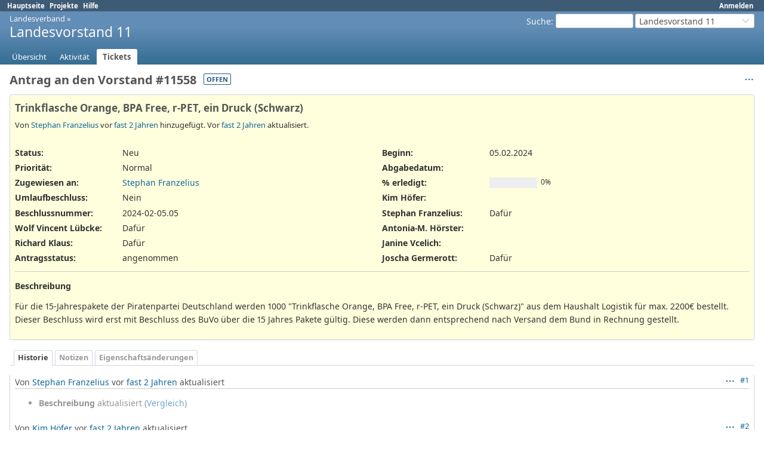

--- FILE ---
content_type: text/html; charset=utf-8
request_url: https://ticket-piraten-nds.de/issues/11558
body_size: 19171
content:
<!DOCTYPE html>
<html lang="de">
<head>
<meta charset="utf-8" />
<title>Antrag an den Vorstand #11558: Trinkflasche Orange, BPA Free, r-PET, ein Druck (Schwarz) - Landesvorstand 11 - Redmine - Piratenpartei Niedersachsen</title>
<meta name="viewport" content="width=device-width, initial-scale=1">
<meta name="description" content="Redmine" />
<meta name="keywords" content="issue,bug,tracker" />
<meta name="csrf-param" content="authenticity_token" />
<meta name="csrf-token" content="O_iqOBsXqWY96lLKjMIWEap1MfIs6UdXfrMBSZiB-KmhqZ1Kt93fb_y_rN3aKWk6m0cc-wdRVjVw0SS8vbBmDQ" />
<link rel="shortcut icon" type="image/x-icon" href="/assets/favicon-0e291875.ico" />
<link rel="stylesheet" href="/assets/jquery/jquery-ui-1.13.2-70e53573.css" media="all" />
<link rel="stylesheet" href="/assets/tribute-5.1.3-c23a7bf2.css" media="all" />
<link rel="stylesheet" href="/assets/application-659611ec.css" media="all" />
<link rel="stylesheet" href="/assets/responsive-c53c771c.css" media="all" />

<script src="/assets/jquery-3.7.1-ui-1.13.3-3ca148b8.js"></script>
<script src="/assets/rails-ujs-3de06f48.js"></script>
<script src="/assets/tribute-5.1.3.min-6c16c47a.js"></script>
<script src="/assets/tablesort-5.2.1.min-c6968762.js"></script>
<script src="/assets/tablesort-5.2.1.number.min-8a47560b.js"></script>
<script src="/assets/application-0aa6b43a.js"></script>
<script src="/assets/responsive-aa0cdb6f.js"></script>
<script>
//<![CDATA[
$(window).on('load', function(){ warnLeavingUnsaved('Die aktuellen Änderungen gehen verloren, wenn Sie diese Seite verlassen.'); });
//]]>
</script>

<script>
//<![CDATA[
rm = window.rm || {};rm.AutoComplete = rm.AutoComplete || {};rm.AutoComplete.dataSources = JSON.parse('{"issues":"/issues/auto_complete?project_id=lavo-11\u0026q=","wiki_pages":"/wiki_pages/auto_complete?project_id=lavo-11\u0026q="}');
//]]>
</script>
 <link rel="stylesheet" href="/assets/plugin_assets/redmineup/calendars-c249bb7e.css" media="screen" /><link rel="stylesheet" href="/assets/plugin_assets/redmineup/money-a196e984.css" media="screen" /> <link rel="stylesheet" href="/assets/plugin_assets/redmine_contacts_helpdesk/helpdesk-b9323839.css" media="screen" />
<!-- page specific tags -->
  <script src="/assets/turndown-7.2.0.min-bb727e59.js"></script>
<script src="/assets/quote_reply-8ea1d289.js"></script>
    <link rel="alternate" type="application/atom+xml" title="Landesvorstand 11 - Antrag an den Vorstand #11558: Trinkflasche Orange, BPA Free, r-PET, ein Druck (Schwarz)" href="https://ticket-piraten-nds.de/issues/11558.atom" />
<script src="/assets/context_menu-78dc3795.js"></script><link rel="stylesheet" href="/assets/context_menu-a52e1524.css" media="screen" />  <script src="/assets/plugin_assets/redmineup/select2-38d92c05.js"></script><link rel="stylesheet" href="/assets/plugin_assets/redmineup/select2-079a671f.css" media="screen" /><script src="/assets/plugin_assets/redmineup/select2_helpers-cd046373.js"></script>
  <link rel="stylesheet" href="/assets/plugin_assets/redmine_contacts/contacts-01fae66d.css" media="screen" />
  <script src="/assets/plugin_assets/redmine_contacts/contacts-f0d166db.js"></script>
</head>
<body class="project-lavo-11 has-main-menu controller-issues action-show avatars-off" data-text-formatting="common_mark">

<div id="wrapper">

<div class="flyout-menu js-flyout-menu">

        <div class="flyout-menu__search">
            <form action="/projects/lavo-11/search" accept-charset="UTF-8" name="form-24f2ff69" method="get">
            <input type="hidden" name="issues" value="1" autocomplete="off" />
            <label class="search-magnifier search-magnifier--flyout" for="flyout-search"><svg class="s18 icon-svg" aria-hidden="true"><use href="/assets/icons-35b4b65e.svg#icon--search"></use></svg><span class="icon-label hidden">Suche</span></label>
            <input type="text" name="q" id="flyout-search" class="small js-search-input" placeholder="Suche" />
</form>        </div>


        <h3>Projekt</h3>
        <span class="js-project-menu"></span>

    <h3>Allgemein</h3>
    <span class="js-general-menu"></span>

    <span class="js-sidebar flyout-menu__sidebar"></span>

    <h3>Profil</h3>
    <span class="js-profile-menu"></span>

</div>


<div id="top-menu">
    <div id="account">
        <ul><li><a class="login" href="/login">Anmelden</a></li></ul>    </div>
    
    <ul><li><a class="home" href="/">Hauptseite</a></li><li><a class="projects" href="/projects">Projekte</a></li><li><a target="_blank" rel="noopener" class="help" href="https://www.redmine.org/guide">Hilfe</a></li></ul></div>

<div id="header">

    <a href="#" class="mobile-toggle-button js-flyout-menu-toggle-button"></a>

    <div id="quick-search">
        <form action="/projects/lavo-11/search" accept-charset="UTF-8" name="form-a7899838" method="get">
        <input type="hidden" name="scope" autocomplete="off" />
        <input type="hidden" name="issues" value="1" autocomplete="off" />
        <label for='q'>
          <a accesskey="4" href="/projects/lavo-11/search">Suche</a>:
        </label>
        <input type="text" name="q" id="q" size="20" class="small" accesskey="f" data-auto-complete="true" />
</form>        <div id="project-jump" class="drdn"><span class="drdn-trigger">Landesvorstand 11</span><div class="drdn-content"><div class="quick-search"><svg class="s18 icon-svg" aria-hidden="true"><use href="/assets/icons-35b4b65e.svg#icon--search"></use></svg><input type="text" name="q" id="projects-quick-search" value="" class="autocomplete" data-automcomplete-url="/projects/autocomplete.js?jump=issues" autocomplete="off" /></div><div class="drdn-items projects selection"></div><div class="drdn-items all-projects selection"><a href="/projects?jump=issues">Alle Projekte</a></div></div></div>
    </div>

    <h1><span class="breadcrumbs"><a class="root" href="/projects/lv-allgemein?jump=issues">Landesverband</a><span class="separator"> &raquo; </span></span><span class="current-project">Landesvorstand 11</span></h1>

    <div id="main-menu" class="tabs">
        <ul><li><a class="overview" href="/projects/lavo-11">Übersicht</a></li><li><a class="activity" href="/projects/lavo-11/activity">Aktivität</a></li><li><a class="issues selected" href="/projects/lavo-11/issues">Tickets</a></li></ul>
        <div class="tabs-buttons" style="display:none;">
            <button class="tab-left" onclick="moveTabLeft(this); return false;"></button>
            <button class="tab-right" onclick="moveTabRight(this); return false;"></button>
        </div>
    </div>
</div>

<div id="main" class="nosidebar">
  
    <div id="sidebar">
        <div id="sidebar-wrapper">
          
          
        </div>
    </div>

    <div id="content">
        
        
<div class="contextual">




<span class="drdn"><span class="drdn-trigger"><span class="icon-only icon-actions" title="Aktionen"><svg class="s18 icon-svg" aria-hidden="true"><use href="/assets/icons-35b4b65e.svg#icon--3-bullets"></use></svg><span class="icon-label">Aktionen</span></span></span><div class="drdn-content"><div class="drdn-items">
  <a href="#" onclick="copyTextToClipboard(this);; return false;" class="icon icon-copy-link" data-clipboard-text="https://ticket-piraten-nds.de/issues/11558"><svg class="s18 icon-svg" aria-hidden="true"><use href="/assets/icons-35b4b65e.svg#icon--copy-link"></use></svg><span class="icon-label">Link kopieren</span></a>
  
</div></div></span></div>


<h2 class="inline-block">Antrag an den Vorstand #11558</h2><span class="badge badge-status-open">offen</span>

<div class="issue tracker-4 status-1 priority-2 priority-default details">

  <div class="gravatar-with-child">
    
    
  </div>

<div class="subject">
<div><h3>Trinkflasche Orange, BPA Free, r-PET, ein Druck (Schwarz)</h3></div>
</div>
        <p class="author">
        Von <a class="user active" href="/users/102">Stephan Franzelius</a> vor <a title="05.02.2024 19:38" href="/projects/lavo-11/activity?from=2024-02-05">fast 2 Jahren</a> hinzugefügt.
        Vor <a title="05.04.2024 18:19" href="/projects/lavo-11/activity?from=2024-04-05">fast 2 Jahren</a> aktualisiert.
        </p>

<div class="attributes">
<div class="splitcontent"><div class="splitcontentleft"><div class="status attribute"><div class="label">Status:</div><div class="value">Neu</div></div><div class="priority attribute"><div class="label">Priorität:</div><div class="value">Normal</div></div><div class="assigned-to attribute"><div class="label">Zugewiesen an:</div><div class="value"><a class="user active" href="/users/102">Stephan Franzelius</a></div></div></div><div class="splitcontentleft"><div class="start-date attribute"><div class="label">Beginn:</div><div class="value">05.02.2024</div></div><div class="due-date attribute"><div class="label">Abgabedatum:</div><div class="value"></div></div><div class="progress attribute"><div class="label">% erledigt:</div><div class="value"><table class="progress progress-0"><tr><td style="width: 100%;" class="todo"></td></tr></table><p class="percent">0%</p></div></div></div></div>
<div class="splitcontent"><div class="splitcontentleft"><div class="bool_cf cf_16 attribute"><div class="label"><span>Umlaufbeschluss</span>:</div><div class="value">Nein</div></div><div class="string_cf cf_47 attribute"><div class="label"><span>Beschlussnummer</span>:</div><div class="value">2024-02-05.05</div></div><div class="list_cf cf_25 attribute"><div class="label"><span>Wolf Vincent Lübcke</span>:</div><div class="value">Dafür</div></div><div class="list_cf cf_30 attribute"><div class="label"><span>Richard Klaus</span>:</div><div class="value">Dafür</div></div><div class="list_cf cf_63 attribute"><div class="label"><span>Antragsstatus</span>:</div><div class="value">angenommen</div></div></div><div class="splitcontentleft"><div class="list_cf cf_69 attribute"><div class="label"><span>Kim Höfer</span>:</div><div class="value"></div></div><div class="list_cf cf_71 attribute"><div class="label"><span>Stephan Franzelius</span>:</div><div class="value">Dafür</div></div><div class="list_cf cf_74 attribute"><div class="label"><span>Antonia-M. Hörster</span>:</div><div class="value"></div></div><div class="list_cf cf_95 attribute"><div class="label"><span>Janine Vcelich</span>:</div><div class="value"></div></div><div class="list_cf cf_103 attribute"><div class="label"><span>Joscha Germerott</span>:</div><div class="value">Dafür</div></div></div></div>

</div>

<hr />
<div class="description">
  <div class="contextual">
  
  </div>

  <p><strong>Beschreibung</strong></p>
  <div id="issue_description_wiki" class="wiki">
  <p>Für die 15-Jahrespakete der Piratenpartei Deutschland werden 1000 "Trinkflasche Orange, BPA Free, r-PET, ein Druck (Schwarz)" aus dem Haushalt Logistik für max. 2200€ bestellt. Dieser Beschluss wird erst mit Beschluss des BuVo über die 15 Jahres Pakete gültig. Diese werden dann entsprechend nach Versand dem Bund in Rechnung gestellt.</p>
  </div>
</div>







</div>



<div id="history">

<div class="tabs">
  <ul>
    <li><a id="tab-history" class="selected" onclick="showIssueHistory(&quot;history&quot;, this.href); return false;" href="/issues/11558?tab=history">Historie</a></li>
    <li><a id="tab-notes" onclick="showIssueHistory(&quot;notes&quot;, this.href); return false;" href="/issues/11558?tab=notes">Notizen</a></li>
    <li><a id="tab-properties" onclick="showIssueHistory(&quot;properties&quot;, this.href); return false;" href="/issues/11558?tab=properties">Eigenschaftsänderungen</a></li>
  </ul>
  <div class="tabs-buttons" style="display:none;">
    <button class="tab-left icon-only" type="button" onclick="moveTabLeft(this);">
      <svg class="s18 icon-svg" aria-hidden="true"><use href="/assets/icons-35b4b65e.svg#icon--angle-left"></use></svg>
    </button>
    <button class="tab-right icon-only" type="button" onclick="moveTabRight(this);">
      <svg class="s18 icon-svg" aria-hidden="true"><use href="/assets/icons-35b4b65e.svg#icon--angle-right"></use></svg>
    </button>
  </div>
</div>

  <div id="tab-content-history" class="tab-content">
  <div id="change-25769" class="journal has-details">
    <div id="note-1" class="note">
    <div class="contextual">
      <span class="journal-actions"><span class="drdn"><span class="drdn-trigger"><span class="icon-only icon-actions" title="Aktionen"><svg class="s18 icon-svg" aria-hidden="true"><use href="/assets/icons-35b4b65e.svg#icon--3-bullets"></use></svg><span class="icon-label">Aktionen</span></span></span><div class="drdn-content"><div class="drdn-items"><a href="#" onclick="copyTextToClipboard(this);; return false;" class="icon icon-copy-link" data-clipboard-text="https://ticket-piraten-nds.de/issues/11558#note-1"><svg class="s18 icon-svg" aria-hidden="true"><use href="/assets/icons-35b4b65e.svg#icon--copy-link"></use></svg><span class="icon-label">Link kopieren</span></a></div></div></span></span>
      <a href="#note-1" class="journal-link">#1</a>
    </div>
    <h4 class='note-header'>
      
      Von <a class="user active" href="/users/102">Stephan Franzelius</a> vor <a title="05.02.2024 20:33" href="/projects/lavo-11/activity?from=2024-02-05">fast 2 Jahren</a> aktualisiert
      <span id="journal-25769-private_notes" class=""></span>
      
    </h4>

    <ul class="details">
       <li><strong>Beschreibung</strong> aktualisiert (<a title="Unterschiede anzeigen" href="/journals/25769/diff?detail_id=60912">Vergleich</a>)</li>
    </ul>
    
    </div>
  </div>
  
  <div id="change-26040" class="journal has-notes has-details">
    <div id="note-2" class="note">
    <div class="contextual">
      <span class="journal-actions"><span class="drdn"><span class="drdn-trigger"><span class="icon-only icon-actions" title="Aktionen"><svg class="s18 icon-svg" aria-hidden="true"><use href="/assets/icons-35b4b65e.svg#icon--3-bullets"></use></svg><span class="icon-label">Aktionen</span></span></span><div class="drdn-content"><div class="drdn-items"><a href="#" onclick="copyTextToClipboard(this);; return false;" class="icon icon-copy-link" data-clipboard-text="https://ticket-piraten-nds.de/issues/11558#note-2"><svg class="s18 icon-svg" aria-hidden="true"><use href="/assets/icons-35b4b65e.svg#icon--copy-link"></use></svg><span class="icon-label">Link kopieren</span></a></div></div></span></span>
      <a href="#note-2" class="journal-link">#2</a>
    </div>
    <h4 class='note-header'>
      
      Von <a class="user active" href="/users/104">Kim Höfer</a> vor <a title="20.02.2024 17:19" href="/projects/lavo-11/activity?from=2024-02-20">fast 2 Jahren</a> aktualisiert
      <span id="journal-26040-private_notes" class=""></span>
      
    </h4>

    <ul class="details">
       <li><strong>Zugewiesen an</strong> wurde von <i>Landesvorstand</i> zu <i>Stephan Franzelius</i> geändert</li>
       <li><strong>Beschlussnummer</strong> wurde auf <i>2024-02-05.05</i> gesetzt</li>
       <li><strong>Wolf Vincent Lübcke</strong> wurde auf <i>Dafür</i> gesetzt</li>
       <li><strong>Richard Klaus</strong> wurde auf <i>Dafür</i> gesetzt</li>
       <li><strong>Stephan Franzelius</strong> wurde auf <i>Dafür</i> gesetzt</li>
       <li><strong>Joscha Germerott</strong> wurde auf <i>Dafür</i> gesetzt</li>
    </ul>
    <div id="journal-26040-notes" class="wiki"><p>Zusatzinfo:</p>
<p>Nach kurzer Diskussion wurde "Diese werden dann entsprechend nach Versand dem Bund in Rechnung gestellt." hinzugefügt damit dies klar definitiert ist</p>
<p>Kim war zu diesem Beschluss gegangen und hat nicht mehr abgestimmt.</p></div>
    </div>
  </div>
  
  <div id="change-26928" class="journal has-details">
    <div id="note-3" class="note">
    <div class="contextual">
      <span class="journal-actions"><span class="drdn"><span class="drdn-trigger"><span class="icon-only icon-actions" title="Aktionen"><svg class="s18 icon-svg" aria-hidden="true"><use href="/assets/icons-35b4b65e.svg#icon--3-bullets"></use></svg><span class="icon-label">Aktionen</span></span></span><div class="drdn-content"><div class="drdn-items"><a href="#" onclick="copyTextToClipboard(this);; return false;" class="icon icon-copy-link" data-clipboard-text="https://ticket-piraten-nds.de/issues/11558#note-3"><svg class="s18 icon-svg" aria-hidden="true"><use href="/assets/icons-35b4b65e.svg#icon--copy-link"></use></svg><span class="icon-label">Link kopieren</span></a></div></div></span></span>
      <a href="#note-3" class="journal-link">#3</a>
    </div>
    <h4 class='note-header'>
      
      Von <a class="user active" href="/users/104">Kim Höfer</a> vor <a title="05.04.2024 18:19" href="/projects/lavo-11/activity?from=2024-04-05">fast 2 Jahren</a> aktualisiert
      <span id="journal-26928-private_notes" class=""></span>
      
    </h4>

    <ul class="details">
       <li><strong>Antragsstatus</strong> wurde auf <i>angenommen</i> gesetzt</li>
    </ul>
    
    </div>
  </div>
  

</div>
  
  

<script>
//<![CDATA[
showIssueHistory("history", this.href)
//]]>
</script>

</div>

<div style="clear: both;"></div>
<div class="contextual">




<span class="drdn"><span class="drdn-trigger"><span class="icon-only icon-actions" title="Aktionen"><svg class="s18 icon-svg" aria-hidden="true"><use href="/assets/icons-35b4b65e.svg#icon--3-bullets"></use></svg><span class="icon-label">Aktionen</span></span></span><div class="drdn-content"><div class="drdn-items">
  <a href="#" onclick="copyTextToClipboard(this);; return false;" class="icon icon-copy-link" data-clipboard-text="https://ticket-piraten-nds.de/issues/11558"><svg class="s18 icon-svg" aria-hidden="true"><use href="/assets/icons-35b4b65e.svg#icon--copy-link"></use></svg><span class="icon-label">Link kopieren</span></a>
  
</div></div></span></div>


<div style="clear: both;"></div>


<p class="other-formats">Auch abrufbar als:  <span><a class="atom" rel="nofollow" href="/issues/11558.atom">Atom</a></span>
  <span><a class="pdf" rel="nofollow" href="/issues/11558.pdf">PDF</a></span>
</p>





        
        <div style="clear:both;"></div>
    </div>
</div>
<div id="footer">
    Powered by <a target="_blank" rel="noopener" href="https://www.redmine.org/">Redmine</a> &copy; 2006-2025 Jean-Philippe Lang
</div>

<div id="ajax-indicator" style="display:none;"><span>Lade...</span></div>
<div id="ajax-modal" style="display:none;"></div>

</div>
<script>
//<![CDATA[
setSelect2Filter('contact', {"format_state":"formatStateWithAvatar","min_input_length":1,"url":"/auto_completes/contacts"});
//]]>
</script>

<script>
//<![CDATA[
setSelect2Filter('company', {"format_state":"formatStateWithAvatar","min_input_length":1,"url":"/auto_completes/contacts?is_company=true"});
//]]>
</script>
<script>
//<![CDATA[
setSelect2Filter('deal', {"format_state":"formatStateWithAvatar","min_input_length":1,"url":"/auto_completes/deals"});
//]]>
</script>

<script>
//<![CDATA[
setSelect2Filter('contact_tags', {"url":"/auto_completes/contact_tags?project_id=lavo-11"});
//]]>
</script>
 <script>
//<![CDATA[
setSelect2Filter('assignee', {"url":"/auto_completes/assignee?project_id=lavo-11","multiple":true});
//]]>
</script>

</body>
</html>


--- FILE ---
content_type: text/css
request_url: https://ticket-piraten-nds.de/assets/application-659611ec.css
body_size: 79814
content:
/**
 * Redmine - project management software
 * Copyright (C) 2006-  Jean-Philippe Lang
 * This code is released under the GNU General Public License.
 */

@font-face {
  font-family: "Noto Sans";
  src: url("/assets/NotoSans-Regular-ff41eb73.woff2") format("woff2");
  font-weight: 400;
  font-style: normal;
  font-display: swap;
}

@font-face {
  font-family: "Noto Sans";
  src: url("/assets/NotoSans-Bold-8f58b84b.woff2") format("woff2");
  font-weight: 700;
  font-style: normal;
  font-display: swap;
}

@font-face {
  font-family: "Noto Sans";
  src: url("/assets/NotoSans-Italic-10a937be.woff2") format("woff2");
  font-weight: 400;
  font-style: italic;
  font-display: swap;
}

@font-face {
  font-family: "Noto Sans";
  src: url("/assets/NotoSans-BoldItalic-51a237b2.woff2") format("woff2");
  font-weight: 700;
  font-style: italic;
  font-display: swap;
}

:root {
  --fonts-main: "Noto Sans", sans-serif;
}

html, body { min-height: 100vh; }
html {overflow-y:scroll;}
body { font-family: var(--fonts-main); font-size: 0.875rem; color:#333; margin: 0; padding: 0; min-width: 900px; }

h1, h2, h3, h4, h5, h6 {font-family: var(--fonts-main);padding: 2px 10px 1px 0px;margin: 0 0 10px 0;}
#content h1, h2, h3, h4, h5, h6 {color: #555;}
h2 {font-size: 1.25rem;}
h3 {font-size: 1.0625rem;}
h4 {font-size: 0.875rem; border-bottom: 1px solid #ccc; font-weight:normal;}
pre, code {font-family: Consolas, Menlo, "Liberation Mono", Courier, monospace;}
.wiki h1 {font-size: 1.6em;}
.wiki h2 {font-size: 1.4em;}
.wiki h3 {font-size: 1.2em;}
.wiki h4 {font-size: 1.1em; border: none; font-weight: bold;}
.wiki h5 {font-size: 1em;}
.wiki h6 {font-size: 1em; color: #8e8e8e;}

/***** Layout *****/
#wrapper {
  min-height: inherit;
  background: white;
  overflow: hidden;
  display: flex;
  flex-direction: column;
}

#top-menu {background: #3E5B76; color: #fff; font-size: 0.8em; padding: 2px 10px 2px 12px;}
#top-menu ul {margin: 0;  padding: 0;}
#top-menu li {
  float:left;
  list-style-type:none;
  margin: 0px 0px 0px 0px;
  padding: 0px 0px 0px 0px;
  white-space:nowrap;
}
#top-menu a {color: #fff; margin-right: 8px; font-weight: bold;}
#top-menu #loggedas { float: right; margin-right: 0.5em; color: #fff; }

#account {float:right;}

#header {
  min-height: 8.7ex;
  margin: 0;
  background: linear-gradient(180deg, #628DB6 30%, #356D92);
  color: #f8f8f8;
  padding: 4px 16px 20px 16px;
  position: relative;
}
#header a {color:#f8f8f8;}
#header h1 { overflow: hidden; text-overflow: ellipsis; white-space: nowrap; font-size: 1.4375rem; font-weight: normal;}
#header h1 .breadcrumbs { display:block; font-size: 0.8rem; font-weight: normal; line-height: 100%;}

#quick-search {float:right;}
#quick-search #q {width:130px; height:24px; box-sizing:border-box; vertical-align:middle; border:1px solid #ccc; border-radius:3px;}
#quick-search form {float:left; margin-right:3px;}
#quick-search form input {margin-top:0; margin-bottom:0;}
#quick-search form label {vertical-align:middle;}
#quick-search #project-jump {float:left;}

#main-menu {position: absolute;  bottom: 0px;  left: 10px; margin-right: -500px; width: 100%;}
#main-menu ul {margin: 0;  padding: 0; width: 100%; white-space: nowrap;}
#main-menu li {
  float:none;
  list-style-type:none;
  margin: 0px 2px 0px 0px;
  padding: 0px 0px 0px 0px;
  white-space:nowrap;
  display:inline-block;
}
#main-menu li a {
  display: block;
  color: #fff;
  text-decoration: none;
  font-size: 93%;
  margin: 0;
  padding: 4px 10px 4px 10px;
  border-top-left-radius: 3px;
  border-top-right-radius: 3px;
}
#main-menu li a:hover {background: #759FCF; color: #fff; }
#main-menu li:hover ul.menu-children, #main-menu li ul.menu-children.visible {display: block;}
#main-menu li a.selected, #main-menu li a.selected:hover {background: #fff; color: #555; font-weight: bold;}
#main-menu li a.new-object {background-color: #759FCF; }

#main-menu .menu-children {
  display: none;
  position:absolute;
  width: inherit;
  z-index:45;
  background-color:#fff;
  border-right: 1px solid #759FCF;
  border-bottom: 1px solid #759FCF;
  border-left: 1px solid #759FCF;
}
#main-menu .menu-children li {float:left; clear:both; width:100%;}
#main-menu .menu-children li a {color: #555; background-color:#fff; font-weight:normal; border-radius: 0;}
#main-menu .menu-children li a:hover {color: #fff; background-color: #759FCF;}

#main-menu .tabs-buttons {
  right: 6px;
  background-color: transparent;
  border-bottom-color: transparent;
}

#admin-menu ul {margin: 0;  padding: 0;}
#admin-menu li {margin: 0;  padding: 0 0 6px 0; list-style-type:none;}

#main {flex-grow: 2; display: flex; flex-direction: row-reverse;}

#sidebar{ font-size: 0.8125rem; flex-shrink: 0; padding-left: 20px; padding-right: 8px; background: #f9fafb; border-left: 1px solid #d0d7de}
@media screen and (min-width: 0px) and (max-width: 1089px) {#sidebar{width: 22%;}}
@media screen and (min-width: 1090px) and (max-width: 1279px) {#sidebar{width: 240px;}}
@media screen and (min-width: 1280px) and (max-width: 1599px) {#sidebar{width: 280px;}}
@media screen and (min-width: 1600px) and (max-width: 1919px) {#sidebar{width: 320px;}}
@media screen and (min-width: 1920px) and (max-width: 2559px) {#sidebar{width: 360px;}}
@media screen and (min-width: 2560px) {#sidebar{width: 380px;}}
#sidebar h3{ font-size: 0.875rem; margin-top: 14px; color: #555; }
#sidebar h3:first-child{ margin-top: 0; }
#sidebar hr{ width: 100%; margin: 0 auto; height: 1px; background: #ccc; border: 0; }
#sidebar .contextual { margin-right: 1em; }
#sidebar ul, ul.flat {margin: 0;  padding: 0;}
#sidebar ul li, ul.flat li {list-style-type:none;margin: 0px 2px 0px 0px; padding: 0px 0px 0px 0px;}
#sidebar div.wiki ul {margin:inherit; padding-left:40px;}
#sidebar div.wiki ul li {list-style-type:inherit;}
#sidebar a.icon-only svg {opacity: 0.2; margin-left: 5px;}
#sidebar a.icon-only:hover svg {opacity: 1;}
#sidebar span.icon-warning {margin-left: 5px;}
#sidebar li input[type=checkbox] {height: 20px;}

#sidebar-switch-panel {
  margin-left: -20px;
  padding-right: 28px;
  width: 100%;
}

#sidebar-switch-button {
  display: block;
  padding: 3px 0;
  padding-right: 28px;
  width: 100%;
}

#sidebar-switch-button svg {
  stroke: #555;
}

#sidebar-switch-button:hover {
  background-color: #eeeeee;
}

#content { flex-grow: 1; background-color: #fff; margin: 0px; padding: 10px 16px 10px 16px; overflow-x: auto;}

#main.nosidebar #sidebar { display: none; }
#main.collapsedsidebar #sidebar { width: 0; padding-right: 0 }
#main.collapsedsidebar #sidebar-wrapper { display: none; }

#footer {clear: both; border-top: 1px solid #d0d7de; font-size: 0.9em; color: #aaa; padding: 5px; text-align:center; background:#fff;}

#login-form {margin:5em auto 2em auto; padding:20px; width:340px; border:1px solid #FDBF3B; background-color:#FFEBC1; border-radius:4px; box-sizing: border-box;}
#login-form label {display:block; margin-bottom:5px; font-weight:bold;}
#login-form label[for=autologin] {font-weight:normal;}
#login-form input {height: 29px;}
#login-form input[type=text], #login-form input[type=password], #login-form input[type=submit] {display: block; width: 100%;}
#login-form input[type=text], #login-form input[type=password] {margin-bottom: 15px;}
#login-form a.lost_password {float:right; font-weight:normal;}
#login-form h3 {text-align: center;}

div.modal { border-radius:5px; background:#fff; z-index:50; padding:4px;}
div.modal h3.title {display:none;}
div.modal p.buttons {margin-bottom:0;}
div.modal .box p {margin: 0.3em 0;}

.clear:after{ content: "."; display: block; height: 0; clear: both; visibility: hidden; }

.mobile-show {display: none;}
.hidden {display: none;}
.inline-block {display: inline-block;}
.inline-flex {display: inline-flex;}
.decoration-red, a.decoration-red {color: #c22 !important;}

/***** Links *****/
a, a:link, a:visited{ color: #169; text-decoration: none; }
a:hover, a:active{ color: #c61a1a; text-decoration: underline;}
a img{ border: 0; }

a.issue.closed, a.issue.closed:link, a.issue.closed:visited { color: #999; text-decoration: line-through; }
a.project.closed, a.project.closed:link, a.project.closed:visited { color: #999; }
a.user.locked, a.user.locked:link, a.user.locked:visited {color: #999;}
a.user.user-mention {
  background-color: #DDEEFF;
  padding: 0.1em 0.1em;
  border-radius: 0.1em;
}

#sidebar a.selected {line-height:1.7em; padding:1px 3px 2px 2px; margin-left:-2px; background-color:#9DB9D5; color:#fff; border-radius:2px;}
#sidebar a.selected:hover {text-decoration:none;}
#sidebar a.selected svg.icon-svg { stroke: #fff !important; }
#sidebar .query.default {font-weight: bold;}
#admin-menu a {line-height:1.7em;}
#admin-menu a.selected:not(:has(svg))  {padding-left: 20px !important; background-position: 2px 40%;}

a#toggle-completed-versions {color:#999;}
a#toggle-completed-versions span.icon-label {margin-left: 0}
a#toggle-completed-versions svg, a#toggle-completed-versions:hover svg {stroke:#999}

/***** Dropdown *****/
.drdn {position:relative;}
.drdn-trigger {
  box-sizing:border-box;
  overflow:hidden;
  text-overflow:ellipsis;
  white-space:nowrap;
  cursor:pointer;
  user-select:none;
  -moz-user-select:none;
  -webkit-user-select:none;
}
.drdn-content {
  display:none;
  position:absolute;
  right:0px;
  top:25px;
  min-width:100px;
  background-color:#fff;
  border:1px solid #ccc;
  border-radius:4px;
  color:#555;
  z-index:99;
}
.drdn.expanded .drdn-content {display:block;}

.drdn-content .quick-search {margin:8px; display: flex; align-items: center;}
.drdn-content .quick-search svg {margin-left: 5px; position: absolute;}
.drdn-content .quick-search input.autocomplete {background: none; padding-left: 24px !important;}
.drdn-content .autocomplete {box-sizing: border-box; width:100% !important; height:28px;}
.drdn-content .autocomplete:focus {border-color:#5ad;}
.drdn-items {max-height:400px; overflow:auto;}
div + .drdn-items {border-top:1px solid #ccc;}
.drdn-items>* {
  display:block;
  border:1px solid #fff;
  overflow:hidden;
  text-overflow: ellipsis;
  white-space:nowrap;
  padding:4px 8px;
}
.drdn-items>a:hover {text-decoration:none;}
.drdn-items>*:focus {border:1px dotted #bbb;}

.drdn-items.selection>*:before {
  content:' ';
  display:inline-block;
  line-height:1em;
  width:1em;
  height:1em;
  margin-right:4px;
  font-weight:bold;
}
.drdn-items.selection>*.selected:before {
  content:"\2713 ";
}
.drdn-items.selection:empty {
  border: none;
}
.drdn-items>span {color:#999;}

.contextual .drdn-content {top:18px;}
.contextual .drdn-items {padding:2px; min-width: 160px;}
.contextual .drdn-items>a {display: flex; padding: 5px 8px;}
.contextual .drdn-items>a.icon:not(:has(svg)) {padding-left: 24px; background-position-x: 4px;}
.contextual .drdn-items>a:hover {color:#2A5685; border:1px solid #628db6; background-color:#eef5fd; border-radius:3px;}

#project-jump.drdn {width:200px;display:inline-block;}
#project-jump .drdn-trigger {
  width:100%;
  height:24px;
  display:inline-block;
  padding:1.5px 18px 3px 6px;
  border-radius:3px;
  border:1px solid #ccc;
  margin:0 !important;
  vertical-align:middle;
  color:#555;
  background:#fff url("/assets/chevron-down-f08c7c57.svg") no-repeat 98% 50%;
}
#project-jump .drdn.expanded .drdn-trigger {background-image:url("/assets/arrow_up-4c153772.png");}
#project-jump .drdn-content {width:280px;}
#project-jump .drdn-items>* {color:#555 !important;}
#project-jump .drdn-items>a:hover {background-color:#759FCF; color:#fff !important;}

/***** Tables *****/
table.list, .table-list {
  font-size: 0.8125rem;
  font-variant-numeric: tabular-nums;
  border-top: 1px solid #d0d7de;
  border-bottom: 1px solid #d0d7de;
  border-collapse: collapse;
  width: 100%;
  margin-bottom: 4px;
  overflow: hidden;
}
table.list th, .table-list-header { background-color:#EEEEEE; padding: 4px; white-space:nowrap; font-weight:bold; border-bottom: 2px solid #d0d7de; }
table.list th.whitespace-normal {white-space: normal;}
table.list td {text-align:center; vertical-align:middle; padding-top: 3px; padding-right: 10px; padding-bottom: 3px; border-top: 1px solid #d0d7de;}
table.list td.icon {width: 100%;} /* Prevents border from disappearing due to inline-flex shrinking */
table.list td.id { width: 2%; text-align: center;}
table.list td.name, table.list td.description, table.list td.subject, table.list td.parent-subject, table.list td.comments, table.list td.roles, table.list td.attachments, table.list td.text,  table.list td.short_description {text-align: left;}

table.list td.attachments span {display: block; height: 16px;}
table.list td.attachments span a.icon-download {display: inline-block; visibility: hidden;}
table.list td.attachments span:hover a.icon-download {visibility: visible;}
table.list td.tick {width:15%}
table.list td.checkbox { width: 15px; padding: 2px 0 0 0; }
table.list .checkbox input {padding:0px; height: initial;}
table.list td.buttons, div.buttons { white-space:nowrap; text-align: right; }
table.list td.buttons a, div.buttons a, table.list td.buttons span.icon-only { margin-right: 0.6em; }
table.list td.buttons a:last-child, div.buttons a:last-child { margin-right: 0; }
table.list td.buttons img, div.buttons img {vertical-align:middle;}
table.list td.reorder {width:15%; white-space:nowrap; text-align:center; }
table.list table.progress td {padding-right:0; border-top: none;}
table.list caption { text-align: left; padding: 0.5em 0.5em 0.5em 0; }
table.list tr.overdue td.due_date  { color: #c22; }
#role-permissions-trackers table.list th {white-space:normal;}
table.list div.wiki p {
  margin: 0;
}

.table-list-cell {display: table-cell; vertical-align: top; padding:2px; }
.table-list div.buttons {width: 15%;}

tr.project td.name a { white-space:nowrap; }
tr.project.closed, tr.project.archived { color: #aaa; }
tr.project.closed a, tr.project.archived a { color: #aaa; }

tr.issue { text-align: center; white-space: nowrap; }
tr.issue td.subject, tr.issue td.parent-subject, tr.issue td.category, td.assigned_to, td.last_updated_by, tr.issue td.string, tr.issue td.text, tr.issue td.list, tr.issue td.relations, tr.issue td.parent, tr.issue td.watcher_users { white-space: normal; }
tr.issue td.relations { text-align: left; }
tr.issue td.done_ratio table.progress { margin-left:auto; margin-right: auto;}
tr.issue td.relations span, tr.issue td.watcher_users a {white-space: nowrap;}
tr.issue td.watcher_users ul {list-style: none; padding: 0; margin: 0}
table.issues td.block_column {color:#777; font-size:90%; padding:4px 4px 4px 24px; text-align:left; white-space:normal;}
table.issues td.block_column>span {font-weight: bold; display: block; margin-bottom: 4px;}
table.issues td.block_column>pre {white-space:normal;}

tr.idnt td.subject, tr.idnt td.name {background: url("/assets/chevron-right-idnt-f9a68481.svg") no-repeat 2px 50%;}
tr.idnt-1 td.subject, tr.idnt-1 td.name {padding-left: 24px; background-position: 4px 50%;}
tr.idnt-2 td.subject, tr.idnt-2 td.name {padding-left: 40px; background-position: 20px 50%;}
tr.idnt-3 td.subject, tr.idnt-3 td.name {padding-left: 56px; background-position: 36px 50%;}
tr.idnt-4 td.subject, tr.idnt-4 td.name {padding-left: 72px; background-position: 52px 50%;}
tr.idnt-5 td.subject, tr.idnt-5 td.name {padding-left: 88px; background-position: 68px 50%;}
tr.idnt-6 td.subject, tr.idnt-6 td.name {padding-left: 104px; background-position: 84px 50%;}
tr.idnt-7 td.subject, tr.idnt-7 td.name {padding-left: 120px; background-position: 100px 50%;}
tr.idnt-8 td.subject, tr.idnt-8 td.name {padding-left: 136px; background-position: 116px 50%;}
tr.idnt-9 td.subject, tr.idnt-9 td.name {padding-left: 152px; background-position: 132px 50%;}

table.issue-report {table-layout:fixed;}
table.issue-report tr.total, table.issue-report-detailed tr.total { font-weight: bold; border-top:2px solid #d0d7de;}
.issue-report-graph {width: 75%; margin: 2em 0;}

tr.entry td { white-space: nowrap; }
tr.entry td.filename {width:30%; text-align:left;}
tr.entry td.filename_no_report {width:70%; text-align:left;}
tr.entry td.size { text-align: right; font-size: 90%; }
tr.entry td.revision, tr.entry td.author { text-align: center; }
tr.entry td.age { text-align: right; }
tr.entry.file td.filename a { margin-left: 26px; }
tr.entry.file td.filename_no_report a { margin-left: 16px; }

tr span.expander, .gantt_subjects div > span.expander {margin-left: 0; cursor: pointer;}
.gantt_subjects div > span .icon-gravatar {float: none;}
.gantt_subjects div.project-name a, .gantt_subjects div.version-name a {margin-left: 4px;}

tr.changeset { height: 20px }
tr.changeset ul, ol { margin-top: 0px; margin-bottom: 0px; }
tr.changeset td.revision_graph { width: 15%; background-color: #fffffb; }
tr.changeset td.author { text-align: center; width: 15%; white-space:nowrap;}
tr.changeset td.committed_on { text-align: center; width: 15%; white-space:nowrap;}

table.files tbody th {text-align:left;}
table.files tr.file td.filename { text-align: left; }
table.files tr.file td.digest { font-size: 86%; }

table.members td.roles, table.memberships td.roles { width: 45%; }
table.members td.buttons { text-align: left; width: 1px; white-space: nowrap;}

table.messages td.last_message {text-align:left;}
tr.message { height: 2.6em; }
tr.message td.created_on { white-space: nowrap; }
tr.message td.last_message { font-size: 93%; white-space: nowrap; }
tr.message.sticky td.subject { font-weight: bold; }
tr.message td.subject:not(:has(.icon)) { padding-left: 20px; }

body.avatars-on #replies .message.reply {padding-left: 32px;}
#replies .reply:target h4.reply-header {background-color:#DDEEFF;}
#replies h4 img.gravatar {margin-left:-32px;}

tr.version.closed, tr.version.closed a { color: #999; }
tr.version:not(.shared) td.name { padding-left: 20px; }
tr.version td.date, tr.version td.status, tr.version td.sharing { text-align: center; white-space:nowrap; }

#principals_for_new_member .icon-user, #users_for_watcher .icon-user {background:transparent;}
#principals_for_new_member svg, #principals_for_new_member img {margin-right: 4px;}

tr.user td {width:13%;white-space: nowrap;}
td.username, td.firstname, td.lastname, td.email {text-align:left !important;}
tr.user td.email { width:18%; }
tr.user.locked, tr.user.registered { color: #aaa; }
tr.user.locked a, tr.user.registered a { color: #aaa; }

table.permissions td.role {color:#999;font-size:90%;font-weight:normal !important;text-align:center;vertical-align:bottom;}
table.permissions tr.group>td:nth-of-type(1),
table.tracker-summary tr.group>td:nth-of-type(1) {font-weight: bold;}

tr.wiki-page-version td.updated_on, tr.wiki-page-version td.author {text-align:center;}

tr.time-entry { text-align: center; white-space: nowrap; }
tr.time-entry td.issue, tr.time-entry td.comments, tr.time-entry td.subject, tr.time-entry td.activity, tr.time-entry td.project { text-align: left; white-space: normal; }
table.time-entries td.hours { text-align: right; font-weight: bold; padding-right: 0.5em; }
table.time-entries td.hours .hours-dec { font-size: 0.9em; }

table.plugins td { vertical-align: middle; }
table.plugins td.configure { text-align: right; padding-right: 1em; }
table.plugins span.name { font-weight: bold; display: block; margin-bottom: 6px; }
table.plugins span.description { display: block; font-size: 0.9em; }
table.plugins span.url { display: block; font-size: 0.9em; }

table.list.enumerations {table-layout: fixed; margin-bottom: 2em;}

tr.group td { padding: 0.8em 0 0.5em 0.3em; border-bottom: 2px solid #d0d7de; text-align:left; background-color: #fff;}
tr.group span.count {top:-1px;}
tr.group span.name {font-weight:bold;}
tr.group span.totals {color: #aaa; font-size: 93%;}
tr.group span.totals .value {font-weight:bold; color:#777;}
tr.group a.toggle-all { color: #aaa; font-size: 93%; display:none; float:right; margin-right:4px;}
tr.group:hover a.toggle-all { display:inline;}
a.toggle-all:hover {text-decoration:none;}

table.list tbody tr.group:hover { background-color:inherit; }

table td {padding:2px;}
table p {margin:0;}

table.list:not(.odd-even) tbody tr:nth-child(odd), .odd, #issue-changesets div.changeset:nth-child(odd) { background-color: #fff; }
table.list:not(.odd-even) tbody tr:nth-child(even), .even, #issue-changesets div.changeset:nth-child(even) { background-color: #f6f7f8; }
table.list:not(.odd-even) tbody tr:nth-child(odd):hover, .odd:hover, #issue-changesets div.changeset:nth-child(odd):hover,
table.list:not(.odd-even) tbody tr:nth-child(even):hover, .even:hover, #issue-changesets div.changeset:nth-child(even):hover { background-color:#ffffdd; }

tr.builtin td.name {font-style:italic;}

a.sort { padding-right: 16px; background-position: 100% 50%; background-repeat: no-repeat; }

table.boards td.last-message {text-align:left;font-size:93%;}

div.table-list.boards .table-list-cell.name {width: 30%;}
#message_subject { max-width: 99%; }

#query_form_content {font-size:90%;}
#query_form_with_buttons > p.contextual {font-size:0.75rem; margin:12px 0px;}

.query_sort_criteria_count {
  display: inline-block;
  min-width: 1em;
}

/* query form - options */
#list-definition {
  margin: 0 15px;
  width: auto !important;
}
#list-definition > div {
  margin: 6px 0;
  display: flex;
  flex-wrap: wrap;
  align-items: center;
  gap: 5px 10px;
}
#list-definition > div .field{
  width: 160px;
}
.query-columns label {
  display:block;
}
#list-definition .buttons input[type=button] {
  width:35px;
  display:block;
}
.query-columns select {
  min-width:150px;
}

.query-totals {text-align:right; margin-top:-2.3em; font-size: 93%;}
.query-totals>span:not(:first-child) {margin-left:0.6em;}
.query-totals .value {font-weight:bold;}
body.controller-timelog .query-totals {margin-top:initial;}

body.controller-gantts fieldset#options > div > div {
  display: flex;
  flex-wrap: wrap;
  align-items: flex-start;
  gap: 5px 10px;
}

td.center {text-align:center;}

#watchers select {width: 95%; display: block;}
#watchers img.gravatar {margin: 0 4px 2px 0;}
#watchers svg.icon-svg {margin: 0 2px 2px 0;}
#users_for_watcher img.gravatar {padding-bottom: 2px; margin-right: 4px;}
#users_for_watcher svg {margin-right: 4px;}
#users_for_watcher span.icon-user {display: inline;}

span#watchers_inputs {overflow:auto; display:block;}
span.search_for_watchers {display:block;}
span.search_for_watchers, span.add_attachment {font-size:93%; line-height:2.5em;}
span.add_attachment a {padding-left:16px; background: url("/assets/bullet_add-46863f87.png") no-repeat 0 50%; }

input:disabled, select:disabled, textarea:disabled {
  cursor: not-allowed;
  color: graytext;
  background-color: #ebebe4;
}


.highlight { background-color: #FCFD8D;}
.highlight.token-1 { background-color: #faa;}
.highlight.token-2 { background-color: #afa;}
.highlight.token-3 { background-color: #aaf;}

.box{
  padding: 8px;
  margin-bottom: 12px;
  background-color: #f9fafb;
  color: #505050;
  line-height: 1.5em;
  border: 1px solid #d0d7de;
  word-wrap: break-word;
  border-radius: 3px;
  box-shadow: 0 1px 2px rgba(0,0,0,0.05);
}

div.square {
  border: 1px solid #999;
  float: left;
  margin: .3em .4em 0 .4em;
  overflow: hidden;
  width: .6em; height: .6em;
}
.contextual {float:right; white-space: nowrap; line-height:1.4em;margin:5px 0px; padding-left: 10px; font-size:0.9em;}
.contextual input, .contextual select {font-size:0.9em;}
.message .contextual, #comments .contextual { margin-top: 0; }

.splitcontent {overflow: auto; display: flex; flex-wrap: wrap;}
.splitcontentleft {flex: 1; margin-right: 5px;}
.splitcontentright {flex: 1; margin-left: 5px;}
.splitcontenttop {flex: 2; flex-basis: 100%;}

form {display: inline;}
input, select, button {vertical-align: middle; margin-top: 1px; margin-bottom: 1px; height: 24px; padding: 0 7px;}
input, select, textarea, button { color: #333; background-color: #fff; border:1px solid #ccc; border-radius:3px; box-sizing: border-box;}
select {
  -webkit-appearance: none;
  -moz-appearance: none;
  -o-appearance: none;
  appearance: none;
  background-color: #fff;
  background-image: url("/assets/chevron-down-f08c7c57.svg");
  background-repeat: no-repeat;
  background-position: calc(100% - 2px) 50%;
  padding-right: 20px;
}
input[type="file"] {border: 0; padding-left: 0; padding-right: 0; height: initial; background-color: initial; }
input[type="submit"], button[type="submit"] {
  -webkit-appearance: button;
  cursor: pointer;
  background-color: #fff;
  height: 28px;
  -webkit-transition: background-color 100ms linear;
  -moz-transition: background-color 100ms linear;
  -o-transition: background-color 100ms linear;
  transition: background-color 100ms linear;
}
input[type="submit"]:hover, button[type="submit"]:hover {
  background-color: #ddd;
}

input[type="text"]:focus, input[type="text"]:active,
input[type="password"]:focus, input[type="password"]:active,
input[type="date"]:focus, input[type="date"]:active,
input[type="number"]:focus, input[type="number"]:active,
select:focus, select:active,
textarea:focus, textarea:active {
  border: 1px solid #5ad;
  outline: none;
}

input:placeholder-shown {
  text-overflow: ellipsis;
}

select[multiple=multiple] {background: #fff; padding-right: initial; height: auto;}
fieldset {border: 1px solid #d0d7de; margin:0; min-width: inherit;}
legend {color: #333;}
hr { width: 100%; height: 1px; background: #ccc; border: 0;}
blockquote { font-style: italic; border-left: 3px solid #e0e0e0; padding-left: 0.6em; margin-left: 0;}
blockquote blockquote { margin-left: 0;}
abbr, span.field-description[title] { border-bottom: 1px dotted #aaa; cursor: help; }
textarea.wiki-edit {width:99%; resize:vertical; box-sizing: border-box;}
body.textarea-monospace textarea.wiki-edit {font-family: Consolas, Menlo, "Liberation Mono", Courier, monospace;}
body.textarea-proportional textarea.wiki-edit {font-family: var(--fonts-main);}
li p {margin-top: 0;}
div.issue {
  background: #ffffdd;
  padding: 8px;
  margin-bottom: 6px;
  border: 1px solid #d0d7de;
  border-radius: 3px;
  box-shadow: 0 1px 2px rgba(0,0,0,0.05);
}
p.breadcrumb { font-size: 0.8125rem; margin: 4px 0 4px 0;}
p.subtitle { font-size: 0.8125rem; margin: -6px 0 12px 0; font-style: italic; }
p.footnote { font-size: 0.9em; margin-top: 0px; margin-bottom: 0px; }
.wiki-class-ltr {direction:ltr !important;}
.wiki-class-rtl {direction:rtl !important;}

div.issue div.subject div div { padding-left: 16px; word-break: break-word; }
div.issue div.subject p {margin: 0; margin-bottom: 0.1em; font-size: 90%; color: #999;}
div.issue div.subject>div>p { margin-top: 0.5em; }
div.issue div.subject h3 {margin: 0; margin-bottom: 0.1em;}
div.issue p.author {margin-top:0.5em; font-size: 93%}
div.issue span.private, div.journal span.private {font-size: 60%;}
div.issue .next-prev-links {color:#999;}
div.issue .attributes {margin-top: 2em;}
div.issue .attributes .attribute {padding-left:180px; clear:left; min-height: 1.8em;}
div.issue .attributes .attribute .label {width: 170px; margin-left:-180px; font-weight:bold; float:left;  overflow: clip visible; text-overflow: ellipsis;}
div.issue .attribute .value {overflow:auto; text-overflow: ellipsis;}
div.issue .attribute.string_cf .value .wiki p {margin-top: 0; margin-bottom: 0;}
div.issue .attribute.text_cf .value .wiki p:first-of-type {margin-top: 0;}
div.issue.overdue .due-date .value { color: #c22; }
body.controller-issues h2.inline-flex {padding-right: 0}

#issue_tree table.issues, #relations table.issues {border: 0;}
#issue_tree table.issues td, #relations table.issues td {border: 0;}
#issue_tree td.checkbox, #relations td.checkbox {display:none;}
#issue_tree td.buttons, #relations td.buttons {padding:0;}
#issue_tree .issues-stat, #relations .issues-stat {font-size: 93%}
#issue_tree .issues-stat .badge, #relations .issues-stat .badge {bottom: initial;}
#issue_tree .issue > td, #relations .issue > td, #issue_tree .issue .user {
  text-overflow: ellipsis; /* if text exceeds its space, add ... */
  overflow: hidden;
}
#issue_tree .issue > td.subject, #relations .issue > td.subject {
  width: 50%;
  word-break: break-word; /* break word if subject is too long */
  padding-right: 25px; /* this is the spaces that .buttons uses next to subject */
}
#issue_tree .issue > td.assigned_to, #relations .issue > td.assigned_to {
  white-space: nowrap;
}
#trackers_description, #issue_statuses_description {display:none;}
#trackers_description dt, #issue_statuses_description dt {font-weight: bold; text-decoration: underline;}
#trackers_description dd, #issue_statuses_description dd {margin: 0; padding: 0 0 1em 0;}

#issue-form .assign-to-me-link { padding-left: 5px; }

fieldset.collapsible {border-width: 1px 0 0 0;}
fieldset.collapsible>legend { cursor:pointer;}
fieldset.collapsible>legend:not(:has(svg)) {padding-left: 18px; background-position: 4px;}
fieldset#date-range p { margin: 2px 0 2px 0; }

#query_form_content > fieldset {
  min-width: 0;
  max-width: 100%;
}
#filters-table {
  float:left;
  width: auto;
}
#filters-table .field {
  width: 230px;
}
#filters-table .filter {
  margin: 5px 0 0 0;
  display: flex;
  flex-wrap: wrap;
  gap: 0 10px;
}
#filters-table .filter .operator select {
  width: 120px;
}

.add-filter {width:35%; float:right; text-align: right; vertical-align: top;}

#issue_is_private_wrap {float:right; margin-right:1em;}
.toggle-multiselect { margin-right:5px; cursor:pointer;}
.buttons { font-size: 0.9em; margin-bottom: 1.4em; margin-top: 1em; }

div#issue-changesets {float:right; width:45%; margin-left: 1em; margin-bottom: 1em; background: #fff; padding-left: 1em; font-size: 90%;}
div#issue-changesets div.changeset {border-bottom: 1px solid #ddd; padding: 4px;}
div#issue-changesets p { margin-top: 0; margin-bottom: 1em;}
.changeset-comments {margin-bottom:1em;}

div.journal .contextual {margin-top: 0;}
div.journal.private-notes .wiki {border-left:2px solid #d22; padding-left:4px; margin-left:-6px;}
div.journal ul.details, ul.revision-info {color:#959595; margin-bottom: 1.5em;}
div.journal ul.details a, ul.revision-info a {color:#70A7CD;}
div.journal ul.details a:hover, ul.revision-info a:hover {color:#D14848;}
body.avatars-on div.journal {padding-left:32px;}
div.journal h4 img.gravatar {margin-left:-32px;}
div.journal span.update-info {color: #666; font-size: 0.9em;}

#update {margin-bottom: 1.4em;}

#history .tab-content {
  padding: 0 8px;
  margin-bottom: 10px;
  border-right: 1px solid #d0d7de;
  border-bottom: 1px solid #d0d7de;
  border-left: 1px solid #d0d7de;
  border-radius: 0 0 3px 3px / 0 0 3px 3px;
  box-shadow: 0 1px 2px rgba(0,0,0,0.05);
}

#history div:target h4.note-header {background-color:#DDEEFF;}
#history p.nodata {display: none;}

div#activity dl, #search-results { margin-left: 2em; }
div#activity dd, #search-results dd { margin-bottom: 1em; padding-left: 22px; font-size: 0.8125rem;}
div#activity dt svg.icon-svg {margin-right: 4px;}
div#activity dt.me .time { border-bottom: 1px solid #999; }
div#activity dt .time { color: #555; font-size: 0.8125rem; margin-right: 4px; }
div#activity dd .description, #search-results dd .description { font-style: italic; margin: 2px 0;}
div#activity span.project:after, #search-results span.project:after { content: " - "; white-space: pre;}
div#activity dd span.description, #search-results dd span.description { display:block; color: #666; }
div#activity dt.grouped {padding-left:5em;}
div#activity dd.grouped {margin-left:9em;}
div#activity h3 {
  padding: 5px;
  background-color: #eeeeee;
}
div#activity dt {
  padding-top: 10px;
  border-top: 1px solid #eeeeee;
  width: 100%; /* Prevents border from disappearing due to inline-flex shrinking */
  box-sizing: border-box;
  display: flex;
  align-items: flex-end;
}
div#activity dl dt:first-child {
  border: 0px;
}

#activity_scope_form select#user_id {
  max-width: 100%;
}

#search-results dd { margin-bottom: 1em; padding-left: 20px; margin-left:0px; }

div#search-results-counts {float:right;}
div#search-results-counts ul { margin-top: 0.5em; }
div#search-results-counts  li { list-style-type:none; float: left; margin-left: 1em; }

div#roadmap .related-issues { margin-bottom: 1em; }
div#roadmap .related-issues td.checkbox { display: none; }
div#roadmap .related-issues td.assigned_to { width:1px; white-space:nowrap; padding: 0; }
div#roadmap .related-issues td.assigned_to img { padding-left: 4px; padding-right: 4px;}
div#roadmap .wiki h1:first-child { display: none; }
div#roadmap .wiki h1 { font-size: 120%; }
div#roadmap .wiki h2 { font-size: 110%; }
div#roadmap h2, div#roadmap h3 {padding-right: 0;}
div#roadmap h3 svg {margin-right: 4px;}
body.controller-versions.action-show div#roadmap .related-issues {width:70%;}

div#roadmap .version-article {padding-bottom: 12px;}

div#version-summary { float:right; width:28%; margin-left: 16px; margin-bottom: 16px; background-color: #fff; }
div#version-summary fieldset { margin-bottom: 1em; }
div#version-summary fieldset.time-tracking table { width:100%; }
div#version-summary th, div#version-summary td.total-hours { text-align: right; }

table#time-report td.hours, table#time-report th.period, table#time-report th.total { text-align: right; padding-right: 0.5em; }
table#time-report tbody tr.subtotal { font-style: italic; color:#777;}
table#time-report tbody tr.subtotal td.hours { color:#b0b0b0; }
table#time-report tbody tr.total { font-weight: bold; background-color:#EEEEEE; border-top:2px solid #d0d7de;}
table#time-report .hours-dec { font-size: 0.9em; }

div.wiki-page .contextual a {opacity: 0.4}
div.wiki-page .contextual a:hover {opacity: 1}

div.wiki a:target + h1, div.wiki a:target + h2, div.wiki a:target + h3, div.wiki a:target + h4, div.wiki a:target + h5, div.wiki a:target + h6 {
  background-color:#DDEEFF;
}

.wiki-update-info {text-align:right; color:#666; font-size:90%;}

form .attributes select { width: 60%; }
form .attributes select + a.icon-only { vertical-align: middle; margin-left: 4px; }
input#issue_subject, input#document_title { width: 99%; }
select#issue_done_ratio { width: 95px; }

ul.projects {margin:0; padding-left:1em;}
ul.projects ul.projects {padding-left:1.6em;}
ul.projects.root {margin:0; padding:0;}
ul.projects li.root, ul.projects li.child {list-style-type:none;}
ul.projects li.root div.archived, ul.projects li.child div.archived {color: #aaa;}
ul.projects div.description ul li {list-style-type:initial;}

#projects-index {
  column-count: auto;
  column-width: 400px;
  -webkit-column-count: auto;
  -webkit-column-width: 400px;
  -webkit-column-gap : 0.5rem;
  -moz-column-count: auto;
  -moz-column-width: 400px;
  -moz-column-gap : 0.5rem;
  margin-bottom: 1.2em;
}
#projects-index li.root ul.projects { border-left: 3px solid #e0e0e0; padding-left:1em;}
#projects-index ul.projects li.root {
  margin-bottom: 1em;
  padding: 15px 20px;
  border: 1px solid #d0d7de;
  border-radius: 3px;
  box-sizing: border-box;
  box-shadow: 0 1px 2px rgba(0,0,0,0.05);
  -moz-box-sizing: border-box;
  -webkit-box-sizing: border-box;
  break-inside: avoid-column;
  -webkit-break-inside: avoid-column;
  -moz-break-inside: avoid-column;
  page-break-inside:avoid;
  -webkit-column-break-inside: avoid;
  -moz-column-break-inside: avoid;
  width: 100%;
}
#projects-index ul.projects li.child {margin-top: 1em;}
#projects-index ul.projects div.root a.project {
  font-family: var(--fonts-main);
  font-weight: bold;
  font-size: 1rem;
  margin: 0 0 10px 0;
  /* @ToDo: Remove below lines when legacy icon styles are removed */
  background-image: none;
  padding-left: 0;
}
#projects-index ul.projects div.root svg {
  stroke-width: 2;
  margin-bottom: 10px;
}
#projects-index ul.projects div.description {
  padding-top: 0.5em;
}
#projects-index a.icon-user, #projects-index a.icon-bookmarked-project {
  background-image: none;
  padding-left: 0;
}
#projects-index a.project ~ svg, table.projects tr.project td.name svg {
  margin-left: 4px;
}
#projects-index div.wiki p {
  margin-top: 0px;
}

#notified-projects>ul, #tracker_project_ids>ul, #custom_field_project_ids>ul {max-height:250px; overflow-y:auto;}

ul.subprojects {list-style: none; display: inline-block; padding: 0; margin: 0;}
ul.subprojects li {float: left;}
ul.subprojects li:not(:last-child)::after {content: ', '; white-space: pre;}

#related-issues li img {vertical-align:middle;}

ul.properties {padding:0; font-size: 0.9em; color: #777;}
ul.properties li {list-style-type:none;}
ul.properties li span {font-style:italic;}

.total-hours { font-size: 110%; font-weight: bold; }
.total-hours span.hours-int { font-size: 120%; }

.autoscroll {overflow-x: auto; padding:1px; margin-bottom: 1.2em; position: relative;}
#user_login, #user_firstname, #user_lastname, #user_mail, #my_account_form select, #user_form select { width: 90%; }

#workflow_copy_form select { width: 200px; }
table.transitions td.enabled {background: #bfb;}
#workflow_form table select {font-size:90%; max-width:100px;}
table.fields_permissions td.readonly {background:#ddd;}
table.fields_permissions td.required {background:#d88;}

select.expandable {vertical-align:top;}

textarea#custom_field_possible_values {width: 95%; resize:vertical}
textarea#custom_field_default_value {width: 95%; resize:vertical}
.sort-handle { cursor: move; }

input#content_comments {width: 99%}

span.pagination {margin-left:3px; color:#888; display:block;}
.pagination ul.pages {
  margin: 0 5px 0 0;
  padding: 0;
  display: inline;
}
.pagination ul.pages li {
  display: inline-block;
  padding: 0;
  border: 1px solid #ddd;
  margin-left: -1px;
  line-height: 2em;
  margin-bottom: 1em;
  white-space: nowrap;
  text-align: center;
}
.pagination ul.pages li a,
.pagination ul.pages li span {
  padding: 3px 8px;
}
.pagination ul.pages li:first-child {
  border-top-left-radius: 4px;
  border-bottom-left-radius: 4px;
}
.pagination ul.pages li:last-child {
  border-top-right-radius: 4px;
  border-bottom-right-radius: 4px;
}
.pagination ul.pages li.current {
  color: white;
  background-color: #628DB6;
  border-color: #628DB6;
}
.pagination ul.pages li.page:hover {
  background-color: #ddd;
}
.pagination ul.pages li.page a:hover,
.pagination ul.pages li.page a:active {
  color: #169;
  text-decoration: inherit;
}
.pagination .per-page span.selected {
  font-weight: bold;
}
span.pagination>span {white-space:nowrap;}
.controller-attachments.action-show span.pagination, .controller-repositories.action-entry span.pagination {
  display: block;
  margin-top: 1.2em;
}

#search-form fieldset p {margin:0.2em 0;}
#csv-export-options fieldset {padding: 0;}

/***** Tabular forms ******/
.tabular p{
  margin: 0;
  padding: 3px 0 3px 0;
  padding-left: 180px; /* width of left column containing the label elements */
  min-height: 2em;
  clear:left;
}
html>body .tabular p {overflow:hidden;}

.tabular input, .tabular select {max-width:95%}
.tabular textarea {width:95%; resize:vertical;}
input#twofa_code, img#twofa_code { width: 140px; }
ul.twofa_backup_codes { list-style-type: none; padding: 0; display: inline-block; columns: 14em 2;}
ul.twofa_backup_codes code { font-size: 1rem; line-height: 2em }

.tabular label{
  font-weight: bold;
  float: left;
  text-align: right;
  /* width of left column */
  margin-left: -180px;
  /* width of labels. Should be smaller than left column to create some right margin */
  width: 175px;
  line-height: 24px;
}

.tabular label.floating{
  font-weight: normal;
  margin-left: 0px;
  text-align: left;
  width: 270px;
}

label.block {
  display: block;
  width: auto !important;
}

.tabular label.block{
  font-weight: normal;
  margin-left: 0px !important;
  text-align: left;
  float: none;
}

.tabular label.inline{
  font-weight: normal;
  float:none;
  margin-left: 5px !important;
  width: auto;
}

.tabular label.error {
  color: #bb0000;
}

.tabular label.error + *:not(#issue_description_and_toolbar), .tabular label.error + span#issue_description_and_toolbar div.jstBlock {
  border: 1px solid #bb0000;
}

label.no-css {
  font-weight: inherit;
  float:none;
  text-align:left;
  margin-left:0px;
  width:auto;
}
input#time_entry_comments { width: 90%;}
input#months { width: 46px; }

.jstBlock .jstTabs, .jstBlock .wiki-preview { width: 99%; }

.jstBlock .jstTabs { padding-right: 6px; }
.jstBlock .wiki-preview { padding: 2px; }
.jstBlock .wiki-preview > p:first-child { padding-top: 0 !important; margin-top: 0 !important;}
.jstBlock .wiki-preview > p:last-child { padding-bottom: 0 !important; margin-bottom: 0 !important;}

.tabular .wiki-preview, .tabular .jstTabs {width: 95%;}
.tabular.settings .wiki-preview, .tabular.settings .jstTabs { width: 99%; }
.tabular.settings .wiki-preview p {padding-left: 0 !important}
.tabular .wiki-preview p {
  min-height: initial;
  overflow: initial;
}

.tabular.settings p { padding-left: 300px; font-size: 93%; }
.tabular.settings label{ margin-left: -300px; width: 295px; }
.tabular.settings textarea, .tabular.settings .wiki-preview, .tabular.settings .jstTabs { width: 99%; }

.settings.enabled_scm table {width:100%}
.settings.enabled_scm td.scm_name{ font-weight: bold; }

fieldset.settings label { display: block; }
fieldset#notified_events .parent { padding-left: 20px; }

span.required {color: #bb0000;}
.summary {font-style: italic;}

.check_box_group {
  display:block;
  width:95%;
  max-height:120px;
  overflow-y:auto;
  padding:2px 4px 4px 2px;
  background:#fff;
  border:1px solid #9EB1C2;
  border-radius:2px
}
.check_box_group label {
  font-weight: normal;
  margin-left: 0px !important;
  text-align: left;
  float: none;
  display: block;
  width: auto;
}
.check_box_group.bool_cf {border:0; background:inherit;}
.check_box_group.bool_cf label {display: inline;}

.attachments_fields input.description, #existing-attachments input.description {margin-left:4px; width:340px;}
.attachments_fields>span, #existing-attachments>span {display:block; white-space:nowrap;}
/* ToDo: delete this line when legacy icons are deleted */
.attachments_fields .icon-attachment, #existing-attachments .icon-attachment {background-image: none; padding-left: 0}
.attachments_fields input.filename, #existing-attachments .filename {border:0; width:250px; color:#555; background-color:inherit; }
.tabular input.filename {max-width:75% !important;}
.attachments_fields div.ui-progressbar { width: 100px; height:14px; margin: 2px 0 -5px 8px; display: inline-block; }
.attachments_fields input.filename {
  height:1.8em;
  padding-left: 3px;
  padding-right: 0;
}
.attachments_fields .ajax-waiting {
  padding-left: 16px;
  background:url("/assets/hourglass-d4f6efea.png") no-repeat 0px 50%;
}
.attachments_fields .ajax-waiting .svg-attachment {
  display: none;
}
.attachments_fields .ajax-loading {
  padding-left: 16px;
  background: url("/assets/loading-5fb375e6.gif") no-repeat 0px 50%;
}
.attachments_fields .ajax-loading .svg-attachment {
  display: none;
}

a.remove-upload:hover {text-decoration:none !important;}
.existing-attachment.deleted .filename {text-decoration:line-through; color:#999 !important;}

div.fileover, p.custom-field-filedroplistner.fileover { background-color: lavender; }

div.attachments p { margin:4px 0 2px 0; }
div.attachments img { vertical-align: middle; }
div.attachments span.author { font-size: 0.9em; color: #888; }

div.thumbnails {margin:0.6em;}
div.thumbnails div {background:#fff;border:2px solid #ddd;display:inline-block;margin-right:2px;}
div.thumbnails img {margin: 3px; vertical-align: middle;}
#history div.thumbnails {margin-left: 2em;}

p.other-formats { text-align: right; font-size:0.9em; color: #666; }
.other-formats span + span:before { content: "| "; }

a.atom { background: url("/assets/file-rss-755b3d48.svg") no-repeat 1px 50%; padding: 2px 0px 3px 16px; }

em.info {font-style:normal;display:block;font-size:90%;color:#888;}
em.info.error {padding-left:20px; background:url("/assets/exclamation-be65640f.png") no-repeat 0 50%;}

textarea.text_cf {width:95%; resize:vertical;}
input.string_cf, input.link_cf {width:95%;}
select.bool_cf {width:auto !important;}

#tab-content-modules fieldset p {margin:3px 0 4px 0;}

#users_for_watcher {height: 200px; overflow:auto;}
#users_for_watcher label {display: block;}

input#principal_search, input#user_search {width:90%}
.roles-selection label {display:inline-block; width:210px;}

input.autocomplete {
  background: #fff url("/assets/search-0bd54309.svg") no-repeat 2px 50%; padding-left:20px !important;
}
input.autocomplete.ajax-loading {
  background-image: url("/assets/loading-5fb375e6.gif");
}

.role-visibility {padding-left:2em;}

.objects-selection {
  height: 300px;
  overflow: auto;
  margin-bottom: 1em;
}

.objects-selection label {
  display: block;
}

.objects-selection>div, #user_group_ids {
  column-count: auto;
  column-width: 200px;
  -webkit-column-count: auto;
  -webkit-column-width: 200px;
  -webkit-column-gap : 0.5rem;
  -webkit-column-rule: 1px solid #ccc;
  -moz-column-count: auto;
  -moz-column-width: 200px;
  -moz-column-gap : 0.5rem;
  -moz-column-rule: 1px solid #ccc;
}

/***** Flash & error messages ****/
#errorExplanation, div.flash, .nodata, .warning, .conflict {
  padding: 6px 4px 6px 30px;
  margin-bottom: 12px;
  font-size: 1.1em;
  border: 1px solid;
  border-radius: 3px;
}

div.flash {margin-top: 8px;}
div.flash svg.icon-svg, #errorExplanation svg.icon-svg, .conflict svg.icon-svg {
  margin-right: 4px;
  margin-left: -26px;
}

div.flash.error, #errorExplanation {
  background-color: #ffe3e3;
  border-color: #d88;
  color: #880000;
}
div.flash.error:not(:has(svg)), #errorExplanation:not(:has(svg)) {
  background: url("/assets/exclamation-be65640f.png") 8px 50% no-repeat #ffe3e3;
}
div.flash.error svg.icon-svg, #errorExplanation svg.icon-svg {
  stroke: #880000;
}

#errorExplanation:has(svg) {
  position: relative;
}

#errorExplanation:has(svg) > svg.icon-svg {
  position: absolute;
  top: 50%;
  bottom: 50%;
  margin-left: -24px;
  margin-top: -9px;
}

div.flash.notice {
  background-color: #dfffdf;
  border-color: #9fcf9f;
  color: #005f00;
}
div.flash.notice:not(:has(svg)) {
  background: url("/assets/true-e804d786.png") 8px 50% no-repeat #dfffdf;
}
div.flash.notice svg.icon-svg {
  stroke: #005f00;
}

div.flash.warning, .conflict {
  background-color: #F3EDD1;
  border-color: #eadbbc;
  color: #A6750C;
  text-align: left;
}
div.flash.warning:not(:has(svg)), .conflict:not(:has(svg)) {
  background: url("/assets/warning-699c1e00.png") 8px 5px no-repeat #F3EDD1;
}
div.flash.warning svg.icon-svg, .conflict svg.icon-svg {
  stroke: #A6750C;
}

.nodata, .warning {
  text-align: center;
  background-color: #F3EDD1;
  border-color: #eadbbc;
  color: #A6750C;
}

#errorExplanation ul { font-size: 0.9em;}
#errorExplanation h2, #errorExplanation p { display: none; }

.conflict-details {font-size:93%;}

/***** Ajax indicator ******/
#ajax-indicator {
position: absolute; /* fixed not supported by IE */
background-color:#eee;
border: 1px solid #bbb;
top:35%;
left:40%;
width:20%;
font-weight:bold;
text-align:center;
padding:0.6em;
z-index:100;
opacity: 0.5;
}

html>body #ajax-indicator { position: fixed; }

#ajax-indicator span {
background-position: 0% 40%;
background-repeat: no-repeat;
background-image: url("/assets/loading-5fb375e6.gif");
padding-left: 26px;
vertical-align: bottom;
}

/***** Calendar *****/
ul.cal {
  list-style: none;
  width: 100%;
  padding: 0;
  display: grid;
  grid-template-columns: 2rem repeat(7, 1fr);
  margin: 0;
  border: 1px solid #d0d7de;
  border-spacing: 0;
  border-radius: 3px;
  box-shadow: 0 1px 2px rgba(0,0,0,0.05);
}

.cal .calhead {
  background-color:#eee;
  text-align: center;
  font-weight: bold;
  padding: 4px
}

.cal .week-number {
  background-color:#eee;
  border:none;
  font-size: 1em;
  padding: 4px;
  text-align: center;
}

.cal .week-number .label-week {
  display: none;
}

.cal .calbody {
  border: 1px solid #d0d7de;
  vertical-align: top;
  font-size: 0.9em;
  border-bottom: 0;
  border-right: 0;
  line-height: 1.2;
  min-height: calc(1.2em * 6);
  padding: 2px;
  box-shadow: 0 1px 2px rgba(0,0,0,0.05);
}

.cal .calbody p.day-num {font-size: 1.1em; text-align:right;}
.cal .calbody .abbr-day {display:none}
.cal .calbody.this-month {background-color:#fff;}
.cal .calbody.other-month {background-color:#f6f7f8;}
.cal .calbody.other-month p.day-num {color: #bbb;}
.cal .calbody.today {background:#ffd;}
.cal .calbody.today p.day-num {font-weight: bold;}

.cal .calbody .icon {padding-top: 2px; padding-bottom: 3px;}
.cal .calbody.nwday:not(.other-month) {background-color:#f1f1f1;}

p.cal.legend span {display:flex;}
.controller-calendars p.buttons {margin-top: unset;}

/***** Tooltips ******/
.tooltip{position:relative;z-index:24;}
.tooltip:hover{z-index:25;color:#000;}
.tooltip span.tip{display: none; text-align:left;}
.tooltip span.tip a { color: #169 !important; }

.tooltip span.tip img.gravatar {
  float: none;
  margin: 0;
}

div.tooltip:hover span.tip{
display:block;
position:absolute;
top:12px; width:270px;
border:1px solid #555;
border-radius: 3px;
background-color:#fff;
padding: 4px;
font-size: 0.75rem;
color:#505050;
box-shadow: 0 1px 2px rgba(0,0,0,0.05);
}

table.cal div.tooltip:hover span.tip {
  top: 25px;
}

img.ui-datepicker-trigger {
  cursor: pointer;
  vertical-align: middle;
  margin-left: 4px;
}

/***** Documents *****/

#document-list .document-group {
  margin-bottom: 15px;
}

/***** Progress bar *****/
table.progress {
  border-collapse: collapse;
  border-spacing: 0pt;
  empty-cells: show;
  text-align: center;
  float:left;
  margin: 1px 6px 1px 0px;
  width:80px;
}

table.progress td { height: 1em; }
table.progress td.closed { background: #BAE0BA none repeat scroll 0%; }
table.progress td.done { background: #D3EDD3 none repeat scroll 0%; }
table.progress td.todo { background: #eee none repeat scroll 0%; }
p.percent {font-size: 86%; margin:0;}
p.progress-info {clear: left; font-size: 86%; margin-top:-4px; color:#777;}

.version-overview table.progress {width:40em;}
.version-overview table.progress td { height: 1.2em; }

/***** Tabs *****/
#content .tabs {height: 2.6em; margin-bottom:1.2em; position:relative; overflow:hidden;}
#content .tabs ul {margin:0; position:absolute; bottom:0; padding-left:0.5em; min-width: 2000px; width: 100%;  border-bottom: 1px solid #d0d7de;}
#content .tabs ul li {
  float:left;
  list-style-type:none;
  white-space:nowrap;
  margin-right:4px;
  position:relative;
  margin-bottom:-1px;
}
#content .tabs ul li a{
  display:block;
  font-size: 0.9em;
  text-decoration:none;
  line-height:1.3em;
  padding:4px 6px 4px 6px;
  border: 1px solid #d0d7de;
  border-bottom: 1px solid #d0d7de;
  color:#999;
  font-weight:bold;
  border-top-left-radius:3px;
  border-top-right-radius:3px;
}

#content .tabs ul li a:hover {
  color:#777;
  text-decoration:none;
}

#content .tabs ul li a.selected {
  background-color: #fff;
  border: 1px solid #d0d7de;
  border-bottom: 1px solid #fff;
  color:#444;
  box-shadow: 0 1px 2px rgba(0,0,0,0.1);
}

#content .tabs ul li a.selected:hover {background-color: #fff;}

div.tabs-buttons { position:absolute; right: 0; width: 54px; height: 24px; background: white; bottom: 0; border-bottom: 1px solid #bbbbbb; }

button.tab-left, button.tab-right {
  font-size: 0.9em;
  cursor: pointer;
  height:24px;
  border: 1px solid #ccc;
  border-bottom: 1px solid #bbbbbb;
  position:absolute;
  padding:4px;
  width: 24px;
  bottom: -1px;
}
button.tab-left:hover, button.tab-right:hover {
  background-color: #f5f5f5;
}
button.tab-left:focus, button.tab-right:focus {
  outline: 0;
}
button.tab-left svg.icon-svg, button.tab-right svg.icon-svg {
  stroke: #999;
  stroke-width: 2;
}

button.tab-left {
  right: 28px;
  border-top-left-radius:3px;
}
button.tab-left:not(:has(svg)) {
  background: #eeeeee url("/assets/arrow_left-49e4d0f5.png") no-repeat 50% 50%;
}

button.tab-right {
  right: 4px;
  border-top-right-radius:3px;
}
button.tab-right:not(:has(svg)) {
  background: #eeeeee url("/assets/arrow_right-e6b20439.png") no-repeat 50% 50%;
}

button.tab-left.disabled, button.tab-right.disabled {
  background-color: #ccc;
  cursor: unset;
}

/***** Diff *****/
.diff_out { background: #fcc; }
.diff_out span { background: #faa; }
.diff_in { background: #cfc; }
.diff_in span { background: #afa; }

.text-diff {
  padding: 1em;
  background-color:#f6f6f6;
  color:#505050;
  border: 1px solid #e4e4e4;
  white-space: pre-wrap;
}

/***** Wiki *****/
div.wiki { font-variant-numeric: proportional-nums; }
div.wiki table, div.wiki pre, div.wiki code, div.wiki ol>li::marker { font-variant-numeric: tabular-nums; }

/* Wiki tables */
div.wiki table {
  border-collapse: collapse;
  margin-bottom: 1em;
}

div.wiki table, div.wiki td, div.wiki th {
  border: 1px solid #bbb;
  padding: 4px;
}

div.wiki table td[align=left], div.wiki table th[align=left] { text-align: left; }
div.wiki table td[align=right], div.wiki table th[align=right] { text-align: right; }

div.wiki .wiki-class-noborder, div.wiki .wiki-class-noborder td, div.wiki .wiki-class-noborder th {border:0;}

div.wiki .external {
  background-position: 0% 60%;
  background-repeat: no-repeat;
  padding-left: 12px;
  background-image: url("/assets/external-093f681f.png");
}

div.wiki a {word-wrap: break-word;}
div.wiki a.new {color: #b73535;}

div.wiki p {
  line-height: 1.6;
  margin-top: 1em;
  margin-bottom: 1em;
  padding: 0;
}
div.wiki ul, div.wiki ol {margin-bottom:1em;}
div.wiki li {line-height: 1.6; margin-bottom: 0.125rem;}
div.wiki li>ul, div.wiki li>ol {margin-bottom: 0;}

div.wiki pre {
  margin: 1em 1em 1em 1.6em;
  padding: 8px;
  background-color: #fafafa;
  border: 1px solid #e2e2e2;
  border-radius: 3px;
  width:auto;
  overflow-x: auto;
  overflow-y: hidden;
}

div.wiki *:not(pre)>code, div.wiki>code {
  background: rgba(62, 91, 118, 0.08);
  padding: 0.1em 0.1em;
  border-radius: 0.1em;
}

div.wiki ul.toc {
  background-color: #ffffdd;
  border: 1px solid #e4e4e4;
  padding: 8px;
  line-height: 1.4em;
  margin-bottom: 12px;
  margin-right: 12px;
  margin-left: 0;
  display: table
}
* html div.wiki ul.toc { width: 50%; } /* IE6 doesn't autosize div */

div.wiki ul.toc.right { float: right; margin-left: 12px; margin-right: 0; width: auto; clear: right
;}
div.wiki ul.toc.left  { float: left; margin-right: 12px; margin-left: 0; width: auto; clear: left
  ; }
div.wiki ul.toc ul { margin: 0; padding: 0; }
div.wiki ul.toc li {list-style-type:none; margin: 0;}
div.wiki ul.toc>li:first-child {margin-bottom: .5em; color: #777;}
div.wiki ul.toc li li {margin-left: 1.5em;}
div.wiki ul.toc a {
  font-size: 93%;
  font-weight: normal;
  text-decoration: none;
  color: #606060;
}
div.wiki ul.toc a:hover { color: #c61a1a; text-decoration: underline;}

a.wiki-anchor { display: none; margin-left: 6px; text-decoration: none; }
a.wiki-anchor:hover { color: #aaa !important; text-decoration: none; }
h1:hover a.wiki-anchor, h2:hover a.wiki-anchor, h3:hover a.wiki-anchor, h4:hover a.wiki-anchor, h5:hover a.wiki-anchor, h6:hover a.wiki-anchor { display: inline; color: #ddd; }

div.wiki img {vertical-align:middle; max-width:100%;}
div.wiki>.task-list {
  padding-left: 0px;
}
div.wiki .task-list {
  list-style-type: none;
}
div.wiki .task-list input.task-list-item-checkbox {
  height: initial;
}

/***** My page layout *****/
.block-receiver {
  border:1px dashed #fff;
  padding: 15px 0 0 0;
}
.dragging .block-receiver {
  border:1px dashed #777;
  margin-bottom: 20px;
}
.mypage-box {
  border:1px solid #d0d7de;
  padding:8px;
  margin:0 0 20px 0;
  color:#505050;
  line-height:1.5em;
  border-radius: 3px;
  box-shadow: 0 1px 2px rgba(0,0,0,0.05);
}

.mypage-box>.contextual {opacity:0.001; transition: opacity 0.2s;}
.mypage-box:hover>.contextual {opacity:1;}

.handle {cursor: move;}

#my-page .list th.checkbox, #my-page .list td.checkbox {display:none;}
/***** Gantt chart *****/
table.gantt-table {
  width: 100%;
  border-collapse: collapse;
}
table.gantt-table td {
  padding: 0px;
}
.gantt_hdr {
  position:absolute;
  top:0;
  height:16px;
  border-top: 1px solid #c0c0c0;
  border-bottom: 1px solid #c0c0c0;
  border-left: 1px solid #c0c0c0;
  text-align: center;
  overflow: hidden;
}
#gantt_area .gantt_hdr {
  border-left: 0px;
  border-right: 1px solid #c0c0c0;
}
.gantt_subjects_container:not(.draw_selected_columns) .gantt_hdr,
.last_gantt_selected_column .gantt_hdr {
  border-right: 1px solid #c0c0c0;
}
.last_gantt_selected_column .gantt_selected_column_container,
.gantt_subjects_container .gantt_subjects * {
  z-index: 10;
}

.gantt_subjects_column + td {
  padding: 0;
}

.gantt_hdr.nwday {background-color:#f1f1f1; color:#999;}

.gantt_subjects,
.gantt_selected_column_content.gantt_hdr {
  font-size: 0.8em;
  position: relative;
  z-index: 1;
}
.gantt_subjects div,
.gantt_selected_column_content div {
  line-height: 16px;
  height: 16px;
  overflow: hidden;
  white-space: nowrap;
  text-overflow: clip;
  width: 100%;
}
.gantt_subjects div.issue-subject:hover { background-color:#ffffdd; }
.gantt_selected_column_content { padding-left: 3px; padding-right: 3px;}
.gantt_subjects .issue-subject img.icon-gravatar {
  margin: 2px 5px 0px 2px;
}

.gantt_hdr_selected_column_name {
  position: absolute;
  top: 50%;
  width:100%;
  transform: translateY(-50%);
  -webkit-transform: translateY(-50%);
  font-size: 0.8em;
  overflow: hidden;
  text-overflow: ellipsis;
  white-space: nowrap;

}
td.gantt_selected_column {
  width: 50px;
}
td.gantt_selected_column .gantt_hdr,.gantt_selected_column_container {
  width: 49px;
}

.task {
  position: absolute;
  height:8px;
  font-size:0.8em;
  color:#888;
  padding:0;
  margin:0;
  line-height:16px;
  white-space:nowrap;
}

.task.label {width:100%;}
.task.label.project, .task.label.version { font-weight: bold; }

.task_late { background:#f66 url("/assets/task_late-bb4543c4.png"); border: 1px solid #f66; }
.task_done { background:#00c600 url("/assets/task_done-caf95463.png"); border: 1px solid #00c600; }
.task_todo { background:#aaa url("/assets/task_todo-330cc333.png"); border: 1px solid #aaa; }

.task_todo.parent { background: #888; border: 1px solid #888; height: 3px;}
.task_late.parent, .task_done.parent { height: 3px;}
.task.parent.marker.starting  { position: absolute; background: url("/assets/task_parent_end-2c72d76b.png") no-repeat 0 0; width: 8px; height: 16px; margin-left: -4px; left: 0px; top: -1px;}
.task.parent.marker.ending { position: absolute; background: url("/assets/task_parent_end-2c72d76b.png") no-repeat 0 0; width: 8px; height: 16px; margin-left: -4px; right: 0px; top: -1px;}

.version.task_late { background:#f66 url("/assets/milestone_late-f98359b1.png"); border: 1px solid #f66; height: 2px; margin-top: 3px;}
.version.task_done { background:#00c600 url("/assets/milestone_done-caf95463.png"); border: 1px solid #00c600; height: 2px; margin-top: 3px;}
.version.task_todo { background:#fff url("/assets/milestone_todo-59996a4e.png"); border: 1px solid #fff; height: 2px; margin-top: 3px;}
.version.marker { background-image:url("/assets/version_marker-3fe4355e.png"); background-repeat: no-repeat; border: 0; margin-left: -4px; margin-top: 1px; }

.project.task_late { background:#f66 url("/assets/milestone_late-f98359b1.png"); border: 1px solid #f66; height: 2px; margin-top: 3px;}
.project.task_done { background:#00c600 url("/assets/milestone_done-caf95463.png"); border: 1px solid #00c600; height: 2px; margin-top: 3px;}
.project.task_todo { background:#fff url("/assets/milestone_todo-59996a4e.png"); border: 1px solid #fff; height: 2px; margin-top: 3px;}
.project.marker { background-image:url("/assets/project_marker-63e6cd36.png"); background-repeat: no-repeat; border: 0; margin-left: -4px; margin-top: 1px; }

.version-behind-schedule a, .issue-behind-schedule a {color: #f66914;}
.version-overdue a, .issue-overdue a, .project-overdue a {color: #f00;}

/***** Badges *****/
.badge {
  position:relative;
  font-weight:bold;
  font-size: 0.6875rem;
  bottom: 4px;
  padding: 1px 4px;
  margin-right: 2px;
  margin-left: 2px;
  border-radius: 2px;
  text-transform: uppercase;
  text-decoration: none;
  user-select: none;
}
.badge-private {
  background: #d22;
  color: #fff;
  border: 1px solid #d22;
}
.badge-count {
  color: #fff;
  background:#9DB9D5;
}
.badge-status-open {
  color: #205D86;
  border: 1px solid #205D86;
}
.badge-status-locked {
  color: #696969;
  border: 1px solid #696969;
}
.badge-status-closed {
  color: #1D781D;
  border: 1px solid #1D781D;
}
.badge-issues-count {
  background: #EEEEEE;
}

/***** Tooltips *****/
.ui-tooltip {
  background: #000;
  color: #fff;
  border-radius: 3px;
  border: 0;
  box-shadow: none;
  white-space: pre-wrap;
  pointer-events: none;
}

/***** SVG Icons *****/
.icon, .icon-only {
  display: inline-flex;
  align-items: center;
  vertical-align: middle;
}

.icon svg, .icon-only svg {
  flex-shrink: 0;
}

a.icon:hover svg, a.icon-only:hover svg {
  stroke: #c61a1a;
}

svg.icon-ok {
  stroke: #5db651;
}

.icon-error svg.icon-svg {
  stroke: #c61a1a
}

.icon-warning svg.icon-svg {
  stroke: #e4bc4b;
}

.icon-only span {
  display: none;
}

.icon-fav svg.icon-svg {
  fill: #ffc400;
  stroke: #ffc400;
}

svg.icon-svg {
  stroke: #169;
  fill: none;
  stroke-width: 1.5;
  vertical-align: middle;
}

svg.s20 {
  width: 1.25rem;
  height: 1.25rem;
}

svg.s18 {
  width: 1.125rem;
  height: 1.125rem;
}

svg.s16 {
  width: 1rem;
  height: 1rem;
}

svg.s14 {
  width: 0.875rem;
  height: 0.875rem;
}

svg.s12 {
  width: 0.75rem;
  height: 0.75rem;
}

span.icon-label {
  margin-left: 4px;
}

/***** Legacy icons *****/
.icon:not(:has(svg)) {
  background-position: 0% 50%;
  background-repeat: no-repeat;
  padding-left: 20px;
}
.icon-only:not(:has(svg)) {
  background-position: 0% 50%;
  background-repeat: no-repeat;
  padding-left: 16px;
  display: inline-block;
  width: 0;
  height: 16px;
  overflow: hidden;
  padding-top: 0;
  padding-bottom: 0;
  font-size: 0.5rem;
  vertical-align: middle;
}
.icon-only:not(:has(svg))::after {
  content: "\a0";
}

.icon-add:not(:has(svg)) { background-image: url("/assets/add-f7d48fbc.png"); }
.icon-edit:not(:has(svg)) { background-image: url("/assets/edit-dde269c9.png"); }
.icon-copy:not(:has(svg)) { background-image: url("/assets/copy-817a7d6e.png"); }
.icon-duplicate { background-image: url("/assets/duplicate-51f222ae.png"); }
.icon-del:not(:has(svg)) { background-image: url("/assets/delete-8e51fa4c.png"); }
.icon-move:not(:has(svg)) { background-image: url("/assets/move-4a2d50ab.png"); }
.icon-save:not(:has(svg)) { background-image: url("/assets/save-ad516874.png"); }
.icon-download:not(:has(svg)) { background-image: url("/assets/download-e62dd70b.png"); }
.icon-cancel:not(:has(svg)) { background-image: url("/assets/cancel-a14cf562.png"); }
.icon-multiple:not(:has(svg)) { background-image: url("/assets/table_multiple-caf0912c.png"); }
.icon-folder:not(:has(svg)) { background-image: url("/assets/folder-5134d1b8.png"); }
.open .icon-folder:not(:has(svg)) { background-image: url("/assets/folder_open-c27aa0d7.png"); }
.icon-package:not(:has(svg)) { background-image: url("/assets/package-1af71438.png"); }
.icon-user:not(:has(svg)) { background-image: url("/assets/user-356da9c6.png"); }
.icon-project:not(:has(svg)), .icon-projects:not(:has(svg)) { background-image: url("/assets/projects-14dc82a7.png"); }
.icon-help:not(:has(svg)) { background-image: url("/assets/help-872ce501.png"); }
.icon-attachment:not(:has(svg)) { background-image: url("/assets/attachment-d82241d3.png"); }
.icon-history:not(:has(svg)) { background-image: url("/assets/history-578ea4db.png"); }
.icon-time-entry:not(:has(svg)), .icon-time:not(:has(svg))  { background-image: url("/assets/time-d8d5e363.png"); }
.icon-time-add:not(:has(svg)) { background-image: url("/assets/time_add-7473da64.png"); }
.icon-stats:not(:has(svg)) { background-image: url("/assets/stats-6d338e6a.png"); }
.icon-warning:not(:has(svg)) { background-image: url("/assets/warning-699c1e00.png"); }
.icon-error:not(:has(svg)) { background-image: url("/assets/exclamation-be65640f.png"); }
.icon-fav:not(:has(svg))  { background-image: url("/assets/fav-d89d0a88.png"); }
.icon-fav-off:not(:has(svg))  { background-image: url("/assets/fav_off-e370f0f8.png"); }
.icon-reload:not(:has(svg)) { background-image: url("/assets/reload-5a1d46a7.png"); }
.icon-lock:not(:has(svg)), .icon-locked:not(:has(svg))  { background-image: url("/assets/locked-e170c1b8.png"); }
.icon-unlock:not(:has(svg)) { background-image: url("/assets/unlock-80cea30c.png"); }
.icon-checked:not(:has(svg)) { background-image: url("/assets/toggle_check-24b1716c.png"); }
.icon-report { background-image: url("/assets/report-c7b66ab9.png"); }
.icon-comment:not(:has(svg)), .icon-comments:not(:has(svg)) { background-image: url("/assets/comment-92907f71.png"); }
.icon-summary:not(:has(svg)) { background-image: url("/assets/lightning-da95c0a4.png"); }
.icon-server-authentication:not(:has(svg)) { background-image: url("/assets/server_key-34a68f65.png"); }
.icon-issue:not(:has(svg)) { background-image: url("/assets/ticket-cdbc754e.png"); }
.icon-zoom-in:not(:has(svg)) { background-image: url("/assets/zoom_in-dbffee8b.png"); }
.icon-zoom-out:not(:has(svg)) { background-image: url("/assets/zoom_out-44fcbce6.png"); }
.icon-magnifier { background-image: url("/assets/magnifier-c64415a3.png"); }
.icon-passwd:not(:has(svg)) { background-image: url("/assets/textfield_key-074adce1.png"); }
.icon-arrow-right, .icon-test:not(:has(svg)), .icon-sticky:not(:has(svg)) { background-image: url("/assets/bullet_go-9887bca5.png"); }
.icon-email:not(:has(svg)) { background-image: url("/assets/email-3ce38470.png"); }
.icon-email-disabled:not(:has(svg)) { background-image: url("/assets/email_disabled-139eb846.png"); }
.icon-email-add:not(:has(svg)) { background-image: url("/assets/email_add-3bcbefaa.png"); }
.icon-ok:not(:has(svg)) { background-image: url("/assets/true-e804d786.png"); }
.icon-not-ok:not(svg) { background-image: url("/assets/false-a8aa8405.png"); }
.icon-link-break:not(:has(svg)) { background-image: url("/assets/link_break-36e48aab.png"); }
.icon-list:not(:has(svg)) { background-image: url("/assets/text_list_bullets-47e76353.png"); }
.icon-close:not(:has(svg)) { background-image: url("/assets/close-da56cd35.png"); }
.icon-close:hover:not(:has(svg)) { background-image: url("/assets/close_hl-cb82b97c.png"); }
.icon-settings:not(:has(svg)) { background-image: url("/assets/changeset-80034980.png"); }
.icon-group:not(:has(svg)),.icon-groupnonmember:not(:has(svg)), .icon-groupanonymous:not(:has(svg)) { background-image: url("/assets/group-ff48c17f.png"); }
.icon-roles:not(:has(svg)) { background-image: url("/assets/database_key-950093c6.png"); }
.icon-issue-edit:not(:has(svg)) { background-image: url("/assets/ticket_edit-4d9c9b8a.png"); }
.icon-workflows:not(:has(svg)) { background-image: url("/assets/ticket_go-38279899.png"); }
.icon-custom-fields:not(:has(svg)) { background-image: url("/assets/textfield-c1a157ae.png"); }
.icon-plugins:not(:has(svg)) { background-image: url("/assets/plugin-b018913d.png"); }
.icon-news:not(:has(svg)) { background-image: url("/assets/news-4959328c.png"); }
.icon-issue-closed:not(:has(svg)) { background-image: url("/assets/ticket_checked-5ee25b24.png"); }
.icon-issue-note:not(:has(svg)) { background-image: url("/assets/ticket_note-2c6d80ec.png"); }
.icon-changeset:not(:has(svg)) { background-image: url("/assets/changeset-80034980.png"); }
.icon-message:not(:has(svg)) { background-image: url("/assets/message-9609d9c4.png"); }
.icon-reply:not(:has(svg)) { background-image: url("/assets/comments-7f534931.png"); }
.icon-wiki-page:not(:has(svg)) { background-image: url("/assets/wiki_edit-f9f8fd96.png"); }
.icon-document:not(:has(svg)) { background-image: url("/assets/document-16eb6aad.png"); }
.icon-add-bullet:not(:has(svg)) { background-image: url("/assets/bullet_add-46863f87.png"); }
.icon-shared:not(:has(svg)) { background-image: url("/assets/link-5cb2e421.png"); }
.icon-actions:not(:has(svg)) { background-image: url("/assets/3_bullets-d95d6e77.png"); }
.icon-sort-handle:not(:has(svg)) { background-image: url("/assets/reorder-9706cf83.png"); }
.icon-expanded:not(:has(svg)) { background-image: url("/assets/arrow_down-5626a7fa.png"); }
.icon-collapsed:not(:has(svg)) { background-image: url("/assets/arrow_right-e6b20439.png"); }
.icon-bookmark:not(:has(svg)) { background-image: url("/assets/tag_blue_delete-829cc727.png"); }
.icon-bookmark-off:not(:has(svg)) { background-image: url("/assets/tag_blue_add-3778508b.png"); }
.icon-bookmarked-project:not(:has(svg)) { background-image: url("/assets/tag_blue-86d77dde.png"); }
.icon-sorted-asc:not(:has(svg)) { background-image: url("/assets/arrow_down-5626a7fa.png"); }
.icon-sorted-desc:not(:has(svg)) { background-image: url("/assets/arrow_up-4c153772.png"); }
.icon-toggle-plus:not(:has(svg)) { background-image: url("/assets/bullet_toggle_plus-09243bdb.png") }
.icon-toggle-minus:not(:has(svg)) { background-image: url("/assets/bullet_toggle_minus-d0a67818.png") }
.icon-clear-query:not(:has(svg)) { background-image: url("/assets/close_hl-cb82b97c.png"); }
.icon-import:not(:has(svg)) { background-image: url("/assets/database_go-e0a1634a.png"); }

.icon-file:not(:has(svg)) { background-image: url("/assets/files/default-2b8819a8.png"); }
.icon-file.text-plain:not(:has(svg)) { background-image: url("/assets/files/text-6a195c49.png"); }
.icon-file.text-x-c:not(:has(svg)) { background-image: url("/assets/files/c-99edaf6c.png"); }
.icon-file.text-x-csharp:not(:has(svg)) { background-image: url("/assets/files/csharp-58224e4a.png"); }
.icon-file.text-x-java:not(:has(svg)) { background-image: url("/assets/files/java-ba9c9075.png"); }
.icon-file.application-javascript:not(:has(svg)) { background-image: url("/assets/files/js-7775002e.png"); }
.icon-file.text-x-php:not(:has(svg)) { background-image: url("/assets/files/php-c0a5b203.png"); }
.icon-file.text-x-ruby:not(:has(svg)) { background-image: url("/assets/files/ruby-fa6967c4.png"); }
.icon-file.text-xml:not(:has(svg)) { background-image: url("/assets/files/xml-a637bdbd.png"); }
.icon-file.text-css:not(:has(svg)) { background-image: url("/assets/files/css-f1225b96.png"); }
.icon-file.text-html:not(:has(svg)) { background-image: url("/assets/files/html-89049389.png"); }
.icon-file.image-gif:not(:has(svg)) { background-image: url("/assets/files/image-2629650d.png"); }
.icon-file.image-jpeg:not(:has(svg)) { background-image: url("/assets/files/image-2629650d.png"); }
.icon-file.image-png:not(:has(svg)) { background-image: url("/assets/files/image-2629650d.png"); }
.icon-file.image-tiff:not(:has(svg)) { background-image: url("/assets/files/image-2629650d.png"); }
.icon-file.application-pdf:not(:has(svg)) { background-image: url("/assets/files/pdf-f5b86d7f.png"); }
.icon-file.application-zip:not(:has(svg)) { background-image: url("/assets/files/zip-756bf23c.png"); }
.icon-file.application-gzip:not(:has(svg)) { background-image: url("/assets/files/zip-756bf23c.png"); }
.icon-copy-link:not(:has(svg)) { background-image: url("/assets/copy_link-227351cc.png"); }

.sort-handle.ajax-loading { background-image: url("/assets/loading-5fb375e6.gif"); }
tr.ui-sortable-helper { border:1px solid #e4e4e4; }

.contextual>*:not(:first-child), .buttons>.icon:not(:first-child), .contextual .journal-actions>*:not(:first-child) { margin-left: 5px; }

img.gravatar {
  vertical-align: middle;
  border-radius: 20%;
}

div.issue img.gravatar {
  float: left;
  margin: 0 12px 6px 0;
}

div.gravatar-with-child {
  position: relative;
}

div.gravatar-with-child > img.gravatar:nth-child(2) {
  position: absolute;
  top: 30px;
  left: 30px;
  border-radius: 20%;
  border: 2px solid rgba(255, 255, 255, 0.9);
}

h2 img.gravatar, h3 img.gravatar {margin-right: 4px;}
h4 img.gravatar {margin: -2px 4px -4px 0;}
td.username img.gravatar {margin: 0 0.5em 0 0; vertical-align: top;}
#activity dt img.gravatar {margin: 0 1em 0 0;}
/* Used on 12px Gravatar img tags without the icon background */
.icon-gravatar {float: left; margin-right: 4px;}

#activity dt, .journal {clear: left;}

h2 img { vertical-align:middle; }

.hascontextmenu { cursor: context-menu; }

.sample-data {border:1px solid #ccc; border-collapse:collapse; background-color:#fff; margin:0.5em;}
.sample-data td {border:1px solid #ccc; padding: 2px 4px; font-family: Consolas, Menlo, "Liberation Mono", Courier, monospace;}
.sample-data tr:first-child td {font-weight:bold; text-align:center;}

.ui-progressbar {position: relative;}
#progress-label {
position: absolute; left: 50%; top: 4px;
font-weight: bold;
color: #555; text-shadow: 1px 1px 0 #fff;
}

.repository-graph {width:75%; margin-bottom:2em;}

img.filecontent.image {background-image: url("/assets/transparent-e99ed9a5.png");}

/* Custom JQuery styles */
.ui-autocomplete, .ui-menu {
  border-radius: 2px;
  border: 1px solid #ccc;
}
.ui-autocomplete .ui-menu-item > div, .ui-menu .ui-menu-item > div {
  padding: 4px 8px;
  max-width: 500px;
}
.ui-state-active, .ui-widget-content .ui-state-active, .ui-widget-header .ui-state-active {
  border-color: #759FCF;
  background: #759FCF;
}
.ui-widget-overlay {
    background: #000;
    opacity: 70%;
}

/* Custom tribute styles */
.tribute-container ul {
  background-color: #fff;
  border: 1px solid #ccc;
  border-radius: 2px;
}
.tribute-container li.highlight {background-color: #759FCF; color:#fff;}

/************* Rouge styles *************/
/* generated by: pygmentize -f html -a .syntaxhl -S colorful */
.syntaxhl .hll { background-color: #ffffcc }
.syntaxhl  { background: #fafafa; }
.syntaxhl .c { color: #888888 } /* Comment */
.syntaxhl .err { color: #FF0000; background-color: #FFAAAA } /* Error */
.syntaxhl .k { color: #008800; font-weight: bold } /* Keyword */
.syntaxhl .o { color: #333333 } /* Operator */
.syntaxhl .ch { color: #888888 } /* Comment.Hashbang */
.syntaxhl .cm { color: #888888 } /* Comment.Multiline */
.syntaxhl .cp { color: #557799 } /* Comment.Preproc */
.syntaxhl .cpf { color: #888888 } /* Comment.PreprocFile */
.syntaxhl .c1 { color: #888888 } /* Comment.Single */
.syntaxhl .cs { color: #cc0000; font-weight: bold } /* Comment.Special */
.syntaxhl .gd { color: #A00000 } /* Generic.Deleted */
.syntaxhl .ge { font-style: italic } /* Generic.Emph */
.syntaxhl .gr { color: #FF0000 } /* Generic.Error */
.syntaxhl .gh { color: #000080; font-weight: bold } /* Generic.Heading */
.syntaxhl .gi { color: #00A000 } /* Generic.Inserted */
.syntaxhl .go { color: #888888 } /* Generic.Output */
.syntaxhl .gp { color: #c65d09; font-weight: bold } /* Generic.Prompt */
.syntaxhl .gs { font-weight: bold } /* Generic.Strong */
.syntaxhl .gu { color: #800080; font-weight: bold } /* Generic.Subheading */
.syntaxhl .gt { color: #0044DD } /* Generic.Traceback */
.syntaxhl .kc { color: #008800; font-weight: bold } /* Keyword.Constant */
.syntaxhl .kd { color: #008800; font-weight: bold } /* Keyword.Declaration */
.syntaxhl .kn { color: #008800; font-weight: bold } /* Keyword.Namespace */
.syntaxhl .kp { color: #003388; font-weight: bold } /* Keyword.Pseudo */
.syntaxhl .kr { color: #008800; font-weight: bold } /* Keyword.Reserved */
.syntaxhl .kt { color: #333399; font-weight: bold } /* Keyword.Type */
.syntaxhl .m { color: #6600EE; font-weight: bold } /* Literal.Number */
.syntaxhl .s { background-color: #fff0f0 } /* Literal.String */
.syntaxhl .na { color: #0000CC } /* Name.Attribute */
.syntaxhl .nb { color: #007020 } /* Name.Builtin */
.syntaxhl .nc { color: #BB0066; font-weight: bold } /* Name.Class */
.syntaxhl .no { color: #003366; font-weight: bold } /* Name.Constant */
.syntaxhl .nd { color: #555555; font-weight: bold } /* Name.Decorator */
.syntaxhl .ni { color: #880000; font-weight: bold } /* Name.Entity */
.syntaxhl .ne { color: #FF0000; font-weight: bold } /* Name.Exception */
.syntaxhl .nf { color: #0066BB; font-weight: bold } /* Name.Function */
.syntaxhl .nl { color: #997700; font-weight: bold } /* Name.Label */
.syntaxhl .nn { color: #0e84b5; font-weight: bold } /* Name.Namespace */
.syntaxhl .nt { color: #007700 } /* Name.Tag */
.syntaxhl .nv { color: #996633 } /* Name.Variable */
.syntaxhl .ow { color: #000000; font-weight: bold } /* Operator.Word */
.syntaxhl .w { color: #bbbbbb } /* Text.Whitespace */
.syntaxhl .mb { color: #6600EE; font-weight: bold } /* Literal.Number.Bin */
.syntaxhl .mf { color: #6600EE; font-weight: bold } /* Literal.Number.Float */
.syntaxhl .mh { color: #005588; font-weight: bold } /* Literal.Number.Hex */
.syntaxhl .mi { color: #0000DD; font-weight: bold } /* Literal.Number.Integer */
.syntaxhl .mo { color: #4400EE; font-weight: bold } /* Literal.Number.Oct */
.syntaxhl .sa { background-color: #fff0f0 } /* Literal.String.Affix */
.syntaxhl .sb { background-color: #fff0f0 } /* Literal.String.Backtick */
.syntaxhl .sc { color: #0044DD } /* Literal.String.Char */
.syntaxhl .dl { background-color: #fff0f0 } /* Literal.String.Delimiter */
.syntaxhl .sd { color: #DD4422 } /* Literal.String.Doc */
.syntaxhl .s2 { background-color: #fff0f0 } /* Literal.String.Double */
.syntaxhl .se { color: #666666; font-weight: bold; background-color: #fff0f0 } /* Literal.String.Escape */
.syntaxhl .sh { background-color: #fff0f0 } /* Literal.String.Heredoc */
.syntaxhl .si { background-color: #eeeeee } /* Literal.String.Interpol */
.syntaxhl .sx { color: #DD2200; background-color: #fff0f0 } /* Literal.String.Other */
.syntaxhl .sr { color: #000000; background-color: #fff0ff } /* Literal.String.Regex */
.syntaxhl .s1 { background-color: #fff0f0 } /* Literal.String.Single */
.syntaxhl .ss { color: #AA6600 } /* Literal.String.Symbol */
.syntaxhl .bp { color: #007020 } /* Name.Builtin.Pseudo */
.syntaxhl .fm { color: #0066BB; font-weight: bold } /* Name.Function.Magic */
.syntaxhl .vc { color: #336699 } /* Name.Variable.Class */
.syntaxhl .vg { color: #dd7700; font-weight: bold } /* Name.Variable.Global */
.syntaxhl .vi { color: #3333BB } /* Name.Variable.Instance */
.syntaxhl .vm { color: #996633 } /* Name.Variable.Magic */
.syntaxhl .il { color: #0000DD; font-weight: bold } /* Literal.Number.Integer.Long */

/***** Media print specific styles *****/
@media print {
  #top-menu, #header, #main-menu, #sidebar, #footer, .contextual, .other-formats { display:none; }
  #main { background: #fff; }
  #content { width: 99%; margin: 0; padding: 0; border: 0; background: #fff; overflow: visible !important;}
  #wiki_add_attachment { display:none; }
  .hide-when-print, .pagination ul.pages, .pagination .per-page { display: none !important; }
  .autoscroll {overflow-x: visible;}
  table.list {margin-top:0.5em;}
  table.list th, table.list td {border: 1px solid #aaa;}
}

/* Accessibility specific styles */
.hidden-for-sighted {
  position:absolute;
  left:-10000px;
  top:auto;
  width:1px;
  height:1px;
  overflow:hidden;
}

img {
  image-orientation: from-image;
}

.filecontent-container {
  position: relative;
  margin-bottom: 20px;
  min-height: 200px;
}
.filecontent-container > .filecontent {
  position: absolute;
  max-height: 100%;
  max-width: 100%;
}

.filecontent.wiki {
  position: relative;
  padding: 1em;
  border: 1px solid #d0d7de;
  border-radius: 3px;
  box-shadow: 0 1px 2px rgba(0,0,0,0.05);
}

/* tablesort */
th[role=columnheader]:not(.no-sort) {
	cursor: pointer;
}

th[role=columnheader]:not(.no-sort):after {
	content: '';
	float: right;
	margin-top: 7px;
	border-width: 0 4px 4px;
	border-style: solid;
	border-color: #404040 transparent;
	display: none;
	opacity: 0;
	-webkit-user-select: none;
	-moz-user-select: none;
	user-select: none;
}

th[aria-sort=ascending]:not(.no-sort):after {
	border-bottom: none;
	border-width: 4px 4px 0;
}

th[aria-sort]:not(.no-sort):after {
	display: inline;
	opacity: 0.4;
}

th[role=columnheader]:not(.no-sort):hover:after {
	display: inline;
	opacity: 1;
}


--- FILE ---
content_type: text/css
request_url: https://ticket-piraten-nds.de/assets/plugin_assets/redmineup/money-a196e984.css
body_size: 2120
content:
#admin-menu a.icon-redmineup-money:not(:has(svg)) {
  background-image: url("/assets/plugin_assets/redmineup/money-30ecb7e5.png");
}

/***** Calendar *****/
ul.cal {
  list-style: none;
  width: 100%;
  padding: 0;
  display: grid;
  grid-template-columns: 2rem repeat(7, 1fr);
  margin: 0;
  border: 1px solid #c0c0c0;
  border-spacing: 0;
  border-radius: 3px;
}

.cal .calhead {
  background-color:#eee;
  text-align: center;
  font-weight: bold;
  padding: 4px
}

.cal .week-number {
  background-color:#eee;
  border:none;
  font-size: 1em;
  padding: 4px;
  text-align: center;
}

.cal .week-number .label-week {
  display: none;
}

.cal .calbody {
  border: 1px solid #d7d7d7;
  vertical-align: top;
  font-size: 0.9em;
  border-bottom: 0;
  border-right: 0;
  line-height: 1.2;
  min-height: calc(1.2em * 6);
  padding: 2px;
}

.cal .calbody p.day-num {font-size: 1.1em; text-align:right;}
.cal .calbody .abbr-day {display:none}
.cal .calbody.odd p.day-num {color: #bbb;}
.cal .calbody.today {background:#ffd;}
.cal .calbody.today p.day-num {font-weight: bold;}

.cal .calbody .icon {padding-top: 2px; padding-bottom: 3px;}
.cal .calbody.nwday:not(.odd) {background-color:#f1f1f1;}
.cal .starting a.issue, p.cal.legend .starting {background: url("./bullet_go.png") no-repeat -1px -2px; padding-left:16px;}
.cal .ending a.issue, p.cal.legend .ending {background: url("./bullet_end.png") no-repeat -1px -2px; padding-left:16px;}
.cal .starting.ending a.issue, p.cal.legend .starting.ending {background: url("./bullet_diamond.png") no-repeat -1px -2px; padding-left:16px;}


/* responsive.css */
@media screen and (max-width: 899px)
{
  ul.cal {
    display: block
  }
  .cal .calhead {
    display: none
  }

  .cal .calbody {
    min-height: calc(1.2em * 3);
  }

  .cal .calbody .abbr-day {
    display: inline;
  }

  .cal .week-number {
    border: 1px solid #c0c0c0;
    text-align: left;
    font-weight: bold;
    background-color: #def;
  }

  .cal .week-number .label-week {
    display: inline;
  }

  .cal .calbody p.day-num {
    font-size: 1.1em;
    text-align: left;
  }
}
/***** End Calendar *****/

--- FILE ---
content_type: text/css
request_url: https://ticket-piraten-nds.de/assets/plugin_assets/redmine_contacts_helpdesk/helpdesk-b9323839.css
body_size: 14558
content:

span.attachment img {
  vertical-align: middle;
}


div#contacts_previous_issues {
  margin-bottom: 20px;
}

/**********************************************************************/
/* TICKETS DATA SHOW ISSUE
/**********************************************************************/

span.helpdesk-message-date {
  font-size: 0.9em;
  color: #888;
}
/**********************************************************************/
/* TICKETS DATA FORM
/**********************************************************************/

form#ticket_data_form {
  background:
  #ffffff;
  display: block;
  padding: 6px;
  margin-bottom: 6px;
  margin-right: 10px;
  border: 1px solid
  #d7d7d7;
}

.contact_auto_complete > span {
  font-weight: bold;
}


/**********************************************************************/
/* TICKETS EXCERPT LIST
/**********************************************************************/
table.list.issues td.helpdesk_ticket_relation {white-space: normal; text-align: left;}
table.list.issues td.helpdesk_ticket_relation .gravatar {float: left;}
table.list.issues td.helpdesk_ticket_relation .ticket-data {margin-left: 45px;}
table.list.issues td.helpdesk_ticket_relation .ticket-data .ticket-name {margin: 0px;font-weight: bold;}
table.list.issues td.helpdesk_ticket_relation .ticket-status {float: left;}
table.list.issues td.last_message {vertical-align: top}

/**********************************************************************/
/* PUBCLIV TICKETS
/**********************************************************************/
div.ticket-history div.journal {
  overflow: visible;
}

div.ticket-history div.journal.incoming,
div.ticket-history div.journal.outgoing {
  padding: 6px;
  margin-bottom: 6px;
  border: 1px solid #d7d7d7;
  position: relative;
}

div.ticket-history div.journal.incoming {
  background: #ececec;
  margin-right: 30px;
  margin-left: 4px;

}
div.ticket-history div.journal.outgoing {
  background: #f1faff;
  margin-left: 30px;
  margin-right: 4px;
}

div.ticket-history div.journal.incoming:after {
    content: '';
    display: block;
    position: absolute;
    top: 10px;
    left:-7px;
    width: 10px;
    height: 10px;
    background: #ececec;
    border-left:1px solid #d7d7d7;
    border-bottom:1px solid #d7d7d7;
    -moz-transform:rotate(45deg);
    -webkit-transform:rotate(45deg);
}

div.ticket-history div.journal.outgoing:after {
    content: '';
    display: block;
    position: absolute;
    top: 10px;
    right:-7px;
    width: 10px;
    height: 10px;
    background: #f1faff;
    border-right:1px solid #d7d7d7;
    border-bottom:1px solid #d7d7d7;
    -moz-transform:rotate(-45deg);
    -webkit-transform:rotate(-45deg);
}

/**********************************************************************/
/* TICKET DATA
/**********************************************************************/
span.ticket-status {
  padding: 3px 4px;
  font-size: 10px;
  white-space: nowrap;
  margin-right: 4px;
  color: white;
}

div#ticket_data > div.contextual {
  margin-top: initial;
}

form.new_issue .email-template {
  padding: 10px;
  background-color: #E5F2FF;
}

form.new_issue .email-template .helpdeks-ticket-line {
  margin: -10px -10px 5px;
}

span.ticket-status.status-1 {background-color: #CD5C5C;}
span.ticket-status.status-2 {background-color: deepSkyBlue;}
span.ticket-status.status-3 {background-color: green;}
span.ticket-status.status-4 {background-color: #FF8C00;}
span.ticket-status.status-5 {background-color: #AAA;}
span.ticket-status.status-6 {background-color: #8A2BE2;}

/**********************************************************************/
/* SHOW TICKET
/**********************************************************************/

#ticket-history .ticket-avatar {float: left;}
#ticket-history .ticket-note-content {margin-left: 50px;}
#ticket-history .ticket-note {border-top: 1px solid #d7d7d7; padding-top: 8px;}

/**********************************************************************/
/* SEND RESPONSE
/**********************************************************************/
.notes_with-send {
  background-color: #E5F2FF;
}

.notes_with-send .email-template {
  background-color: initial;
  border: initial;
}

.notes_with-send .jstTabs.tabs {
  width: auto;
}

.notes_with-send .email-canned-responses {
  float: right;
  margin-right: 14px;
}

.notes_with-send .helpdesk-send-response {
  margin-bottom: 5px;
}

.notes_with-send .helpdesk-ticket-to {
  margin-top: 2px;
}

.notes_with-send .reponse-list-edit {
    margin-top: 0px;
    margin-bottom: 5px;
}

.reponse-list-edit .is-cc {
  float: left;
  min-width: 25px;
  margin-top: 4px;
}

.reponse-list-edit .select2 {
  margin-left: 60px;
  width: 90% !important;
  -moz-border-radius: 0px;
  -webkit-border-radius: 0px;
  -khtml-border-radius: 0px;
  border-radius: 0px;
  background: white;
  padding: 0px;
}
.reponse-list-edit .select2 .select2-selection__choice {
  background-color: #D7E7F9;
  color: #000;
}

.reponse-list-edit ul.tagit li.tagit-choice .tagit-close .text-icon:hover {
  color: black;
}

.reponse-list-edit ul.tagit li.tagit-new input {
  font-size: 11px;
  background: white;
  margin-bottom: 2px;
  margin-left: 2px;
  width: 200px;
}

.reponse-list-edit ul.tagit li.tagit-new {
  padding: 0px;
}

.select2-contact__avatar { float: left; }
.select2-contact__name { margin-bottom: 2px; margin-left: 43px; }
.select2-contact__email { margin-bottom: 2px; margin-left: 43px; color: #AAA; min-height: 14px; }

/**********************************************************************/
/* ISSUES LIST
/**********************************************************************/

tr.issue td.customer, tr.issue td.customer_company {
  white-space: normal;
  text-align: left;
}

table.list.issue td.last_message img.gravatar{
  vertical-align: middle;
  margin: 0 4px 2px 0;
}

div.email-template {
  background-color: #FFD;
  border: 1px solid #E4E4E4;
  padding-left: 10px;
  padding-right: 10px;
  margin-bottom: 5px;
}

tr.issue td.last_message {
  text-align: left;
  white-space: normal;
  padding: 5px;
}

tr.issue td.last_message_date {
  text-align: left;
  white-space: normal;
}

tr.issue.context-menu-selection td.last_message span.description {
  color: inherit;
}

/**********************************************************************/
/* ICONS
/**********************************************************************/

#admin-menu a.helpdesk:not(:has(svg)) { background-image: url("/assets/plugin_assets/redmine_contacts_helpdesk/support-b210d543.png")}
.icon-public-link:not(:has(svg)) { background-image: url("/assets/external-093f681f.png");padding-left: 14px;}
.icon-email-spam:not(:has(svg)) { background-image: url("/assets/plugin_assets/redmine_contacts_helpdesk/email_error-0ad2bdcc.png"); }
.icon-email-to:not(:has(svg)) { background-image: url("/assets/plugin_assets/redmine_contacts_helpdesk/email_go-04629aae.png"); }
.icon-email-from:not(:has(svg)) { background-image: url("/assets/plugin_assets/redmine_contacts_helpdesk/email_from-9e4e837a.png"); }
.icon-helpdesk:not(:has(svg)) { background-image: url("/assets/plugin_assets/redmine_contacts_helpdesk/user_comment-424dae17.png"); }
.icon-split:not(:has(svg)) { background-image: url("/assets/plugin_assets/redmine_contacts_helpdesk/arrow_divide-53e510da.png"); }
.icon-web:not(:has(svg)) { background-image: url("/assets/plugin_assets/redmine_contacts_helpdesk/world-d90be913.png"); }
.icon-support:not(:has(svg)) { background-image: url("/assets/plugin_assets/redmine_contacts_helpdesk/support-b210d543.png"); }
.icon-helpdesk-reply:not(:has(svg)) { background-image: url("/assets/plugin_assets/redmine_contacts_helpdesk/reply-91ae6e36.png"); }
.icon-helpdesk-contact-add { margin-left: 8px; }

/**********************************************************************/
/* VOTE
/**********************************************************************/

.vote_form {
  text-align: center;
}

.submit, #vote_comment {
  margin-top: 5px;
  width: 40%;
  margin-left: auto;
  margin-right: auto;
  padding: 10px;
}

.vote-value .icon {
   padding-left: 20px;
   margin-left: 5px;
}

.icon-awesome:not(:has(svg)) { background-image: url("/assets/plugin_assets/redmine_contacts_helpdesk/awesome-202e762f.png"); }
.icon-justok:not(:has(svg)) { background-image: url("/assets/plugin_assets/redmine_contacts_helpdesk/just_ok-313cfcee.png"); }
.icon-notgood:not(:has(svg)) { background-image: url("/assets/plugin_assets/redmine_contacts_helpdesk/not_good-0814adb4.png"); }

.error-text { color: red; }

/**********************************************************************/
/* CHARTS
/**********************************************************************/

.not-too-wide {
  margin: auto;
  max-width: 1000px;
}

.helpdesk-charts-layout {
  display: -webkit-box;
  display: -webkit-flex;
  display: -ms-flexbox;
  display: flex;
  flex-wrap: wrap;
  max-width: 450px;
  margin: auto;
}

.helpdesk-charts-layout .chart {
  margin-bottom: 2rem;
  width: 100%;
}

@media screen and (min-width: 899px) {
  .helpdesk-charts-layout {
    justify-content: space-between;
    max-width: 100%;
  }

  .helpdesk-charts-layout .chart {
    width: 33%;
  }
}

.date-period label {
  margin-left: 10px;
  margin-right: 5px;
}

.helpdesk_chart { text-align: center; width: 100%; }

.center { text-align: center; }
.chart_table { margin: auto; border-collapse:collapse; text-align: center }
.chart_table .header { height: 50px; background-color: #eee }
.chart_table .header .column_data { border: 1px solid #c0c0c0; padding: 0px; }
.chart_table .header .column_data .issues_count { font-weight: bold; }
.chart_table .main_block { height: 200px }
.chart_table .main_block .column_data { vertical-align: bottom; width: 80px; border: 1px solid #c0c0c0; padding: 0px; }
.chart_table .main_block .column_data .percents { background-color: #BAE0BA; }
.chart_table .footer { height: 50px }
.chart_table .footer .column_data { font-weight: bold; padding: 0px; }

/* Metrics*/

table.metrics {
  border-collapse: collapse;
  table-layout: fixed;
  width: 100%;
}

.metrics.box {
  background-color: #eee;
  width: 250px;
  margin: 15px;
  border: 1px solid #c0c0c0;
  display: inline-block;
  padding: 20px 5px;
}

.metrics td {
  padding: 25px 0;
  border-top: 1px solid #dbdde1;
  text-align: left;
}

.metrics .num {
  color: #444;
  font-size: 29px;
  margin-right: 8px;
  display: inline-block;
}

.metrics .change {
  display: inline-block;
  color: #999;
  font-size: 13px;
  text-align: center;
}

.metrics p {
  color: #999;
  margin: 2px;
  line-height: 1.4em;
}

.change>.caret {
  border-width: 6px;
  display: block;
  margin: 0 auto 4px
}

.change>.neg {
  border-top-color: #ed5a5a
}

.change>.pos {
  border-top: 0;
  border-bottom: 6px solid #43ac6d
}

.change>.mirror_pos {
  border-top: 0;
  border-bottom: 6px solid #ed5a5a
}

.change>.mirror_neg {
  border-top-color: #43ac6d
}

.caret {
  display: inline-block;
  width: 0;
  height: 0;
  vertical-align: top;
  border-top: 4px solid #2b2b2b;
  border-right: 4px solid transparent;
  border-left: 4px solid transparent;
  content: ""
}

.metrics .num>span {
  font-size: 16px;
}

#customer_previous_issues ul {margin: 0;  padding: 0;}
#customer_previous_issues ul li {position: relative; margin-bottom: 10px}
#customer_previous_issues ul li .ticket-meta {color: #888; font-size: 0.9em;display: block}

#customer_profile_and_issues .ajax-loading {
  background-color: #eee;
  background-position: 33% 50%;
  background-repeat: no-repeat;
  background-image: url("../../../loading.gif");
  border: 1px solid #bbb;
  font-weight: bold;
  text-align: center;
  padding:0.6em;
  margin-right: 10px;
  opacity: 0.5;
}

.mail_rule_block {
  margin-bottom: 10px;
}


.mail_rule_block #actions-table {
  width: 60%;
  float: left;
}

.mail_rule_block #filters-table .field { width: 15% }
.mail_rule_block #filters-table .values { width: 70% }

.mail_rule_block #actions-table .field { width: 15% }
.mail_rule_block #actions-table .values { width: 70% }

.tabular.settings p.helpdesk_mail_rule_condition {
  padding-left: 20px;
  text-align: left;
}

table.list .conditions { width: 50% }
table.list .actions { width: 50% }

.helpdesk-message-date.viewed:after {
  content: "\25CF ";
  color: rgb(30, 197, 77);
  padding-left: 2px;
  font-size: 20px;
  position: absolute;
  line-height: 15px;
}

.helpdeks-ticket-line {
  background-image: repeating-linear-gradient(45deg, rgba(0, 0, 0, 0), rgba(0, 0, 0, 0) 10px, rgba(0, 0, 0, 0.05) 10px, rgba(0, 0, 0, 0.05) 20px);
  height: 12px;
  min-height: 12px;
  margin: -12px -10px 5px;
  position: relative;
}

#edit_canned_response #existing-attachments label {
  float: none;
  margin-left: auto;
}

.jstb_responses { background-image: url("/assets/comments-7f534931.png"); }
.canned-responses__menu { position: absolute; }

#tab-content-history .note-header span { margin-left: 4px; }
#tab-content-history .note-header span.separator { margin: 0px 4px 0px 0px; }
#tab-content-history .note-header .lined-text { white-space: nowrap;display: inline-block; margin-left: initial; }
#tab-content-history .note-header .lined-text img.gravatar { margin: initial; }
#tab-content-history .journal_message {margin: inherit;}

p.helpdesk_mail_rule_condition.red { color: red }

.bulk_reply {
  padding: initial;
  padding-bottom: 6px;
}

.reply-list-edit span:first-child {
  width: auto;
}

/**********************************************************************/
/* MERGE TICKET
/**********************************************************************/

div.helpdesk-ticket-container {
  display: flex;
  flex-direction: column;
  flex-wrap: nowrap;
  justify-content: center;
  align-items: stretch;
}

/* Source ticket */

div.helpdesk-ticket-container div.source-ticket-container {
  display: flex;
  flex-direction: row;
  justify-content: flex-start;
  align-items: center;
  padding-bottom: 15px;
}

div.source-ticket-container div.source-ticket-head {
  margin-left: 20px;
  display: flex;
  flex-direction: column;
  justify-content: center;
  align-items: flex-start;
}

div.source-ticket-head p {
  margin: 0 auto;
}

/* Target ticket */

div.target-ticket-container {
  min-width: 40%;
}

div.target-ticket-container .search-container-input {
  width: 90%;
}

div.target-ticket-container div.target-tickets-list {
  margin-top: 15px;
}

div.target-ticket-container div.target-tickets-list ul {
  padding: 0;
}

div.target-ticket-container div.target-tickets-list li {
  list-style-type: none;
}

span.target-ticket-subject {
  font-weight: bold;
}

--- FILE ---
content_type: application/javascript
request_url: https://ticket-piraten-nds.de/assets/plugin_assets/redmine_contacts/contacts-f0d166db.js
body_size: 5497
content:
// Copyright (c) 2011-2025 Kirill Bezrukov (RedmineUP)

var noteFileFieldCount = 1;

function addNoteFileField() {
	if (noteFileFieldCount >= 10) return false
	noteFileFieldCount++;
	var f = document.createElement("input");
	f.type = "file";
	f.name = "note_attachments[" + noteFileFieldCount + "][file]";
	f.size = 30;
	var d = document.createElement("input");
	d.type = "text";
	d.name = "note_attachments[" + noteFileFieldCount + "][description]";
	d.size = 60;

	p = document.getElementById("note_attachments_fields");
	p.appendChild(document.createElement("br"));
	p.appendChild(f);
	p.appendChild(d);
}

function updateCustomForm(url, form) {
  $.ajax({
    url: url,
    type: 'post',
    data: $(form).serialize()
  });
}

function toggleContact(event, element)
{
	if (event.shiftKey==1)
	{
		if (element.checked) {
			checkAllContacts($$('.contacts.index td.checkbox input'));
		}
		else
		{
			uncheckAllContacts($$('.contacts.index td.checkbox input'));
		}
	}
	else
	{
		Element.up(element, 'tr').toggleClassName('context-menu-selection');
	}
}


// Observ field function

(function( $ ){

  $(document).on('input', '[data-number-type="money"]', function() {
    let value = $(this).val().replace(/[^0-9.,]/g, '');
    if (!value) return;
    const lastDotIndex = value.lastIndexOf('.'), lastCommaIndex = value.lastIndexOf(',');
    value = lastDotIndex > lastCommaIndex ? value.replace(/,/g, '') : value.replace(/\./g, '').replace(/,/g, '.');
    $(this).val(value);
  });

  $.fn.insertAtCaret = function (myValue) {

    return this.each(function() {

      //IE support
      if (document.selection) {

        this.focus();
        sel = document.selection.createRange();
        sel.text = myValue;
        this.focus();

      } else if (this.selectionStart || this.selectionStart == '0') {

        //MOZILLA / NETSCAPE support
        var startPos = this.selectionStart;
        var endPos = this.selectionEnd;
        var scrollTop = this.scrollTop;
        this.value = this.value.substring(0, startPos)+ myValue+ this.value.substring(endPos,this.value.length);
        this.focus();
        this.selectionStart = startPos + myValue.length;
        this.selectionEnd = startPos + myValue.length;
        this.scrollTop = scrollTop;

      } else {

        this.value += myValue;
        this.focus();
      }
    });
  };


})( jQuery );

function setupDeferredTabs(url) {
    $('body').on('click', '.tab-header', function(e){
        tab = $(e.target);
        $('.tab-placeholder').removeClass('active');
        name = tab.data('name');
        partial = tab.data('partial');
        placeholder = $('#tab-placeholder-' + name);
        placeholder.addClass('active');

        if (!placeholder.is('.loaded')) {
            url = url
            $.ajax(url, {
                data: {tab_name: name, partial: partial},
                complete: function(){
                    placeholder.addClass('loaded')
                    //replaces current URL with the "href" attribute of the current link
                    //(only triggered if supported by browser)
                    if ("replaceState" in window.history) {
                      window.history.replaceState(null, document.title, tab.attr('href'));
                    }
                    return undefined;
                },
                dataType: 'script'
            })
        }
        else {
            if ("replaceState" in window.history) {
                window.history.replaceState(null, document.title, tab.attr('href'));
            }
        }
    })
};

function selectAllOptions(id) {
  var select = $('#'+id);
  select.children('option').attr('selected', true);
}


function submit_query_form(id) {
  selectAllOptions("selected_columns");
  $('#'+id).submit();
}

//replaces redmine default method showTab() beacuse of compatibility Redmine 3.1+
function showContactTab(name, url) {
  $('div#content .tab-content').hide();
  $('div.tabs a').removeClass('selected');
  $('#tab-content-' + name).show();
  $('#tab-' + name).addClass('selected');
  if ("replaceState" in window.history) {
    window.history.replaceState(null, document.title, url);
  }
  return false;
}

function tooglePriceField() {
  $('#deal_price').prop( "disabled", $('.line:visible').length > 0 );
}

function toggleCRMIssuesSelection(el) {
  var boxes = $(el).parents('form').find('input[type=checkbox]');
  var all_checked = true;
  boxes.each(function(){ if (!$(this).prop('checked')) { all_checked = false; } });
  boxes.each(function(){
    if (all_checked) {
      $(this).removeAttr('checked');
      $(this).parents('tr').removeClass('context-menu-selection');
    } else if (!$(this).prop('checked')) {
      $(this).prop('checked', true);
      $(this).parents('tr').addClass('context-menu-selection');
    }
  });
}

function toogleDealItems(el) {
  $(el).closest('p').hide();
  $('.deal_items').show();
}

function uploadAvatar(element) {
  var fileSpan = $('<span>', { id: 'attachments_0'});
  $('#contact_data #attachments_fields').html('');
  fileSpan.append(
      $('<input>', { type: 'hidden', class: 'filename', name: 'attachments[0][filename]'} ).val(element.files[0].name),
      $('<input>', { type: 'hidden', class: 'description', name: 'attachments[0][description]' } ).val('avatar'),
      $('<input>', { type: 'hidden', class: 'token', name: 'attachments[0][token]' } )
  ).appendTo('#contact_data #attachments_fields');
  ajaxUpload(element.files[0], 0, fileSpan, element);
  return 0;
}


--- FILE ---
content_type: application/javascript
request_url: https://ticket-piraten-nds.de/assets/tribute-5.1.3.min-6c16c47a.js
body_size: 31569
content:
!function(e,t){"object"==typeof exports&&"undefined"!=typeof module?module.exports=t():"function"==typeof define&&define.amd?define(t):(e=e||self).Tribute=t()}(this,(function(){"use strict";function e(e,t){if(!(e instanceof t))throw new TypeError("Cannot call a class as a function")}function t(e,t){for(var n=0;n<t.length;n++){var i=t[n];i.enumerable=i.enumerable||!1,i.configurable=!0,"value"in i&&(i.writable=!0),Object.defineProperty(e,i.key,i)}}function n(e,n,i){return n&&t(e.prototype,n),i&&t(e,i),e}function i(e,t){return function(e){if(Array.isArray(e))return e}(e)||function(e,t){if("undefined"==typeof Symbol||!(Symbol.iterator in Object(e)))return;var n=[],i=!0,r=!1,o=void 0;try{for(var u,l=e[Symbol.iterator]();!(i=(u=l.next()).done)&&(n.push(u.value),!t||n.length!==t);i=!0);}catch(e){r=!0,o=e}finally{try{i||null==l.return||l.return()}finally{if(r)throw o}}return n}(e,t)||function(e,t){if(!e)return;if("string"==typeof e)return r(e,t);var n=Object.prototype.toString.call(e).slice(8,-1);"Object"===n&&e.constructor&&(n=e.constructor.name);if("Map"===n||"Set"===n)return Array.from(n);if("Arguments"===n||/^(?:Ui|I)nt(?:8|16|32)(?:Clamped)?Array$/.test(n))return r(e,t)}(e,t)||function(){throw new TypeError("Invalid attempt to destructure non-iterable instance.\nIn order to be iterable, non-array objects must have a [Symbol.iterator]() method.")}()}function r(e,t){(null==t||t>e.length)&&(t=e.length);for(var n=0,i=new Array(t);n<t;n++)i[n]=e[n];return i}if(Array.prototype.find||(Array.prototype.find=function(e){if(null===this)throw new TypeError("Array.prototype.find called on null or undefined");if("function"!=typeof e)throw new TypeError("predicate must be a function");for(var t,n=Object(this),i=n.length>>>0,r=arguments[1],o=0;o<i;o++)if(t=n[o],e.call(r,t,o,n))return t}),window&&"function"!=typeof window.CustomEvent){var o=function(e,t){t=t||{bubbles:!1,cancelable:!1,detail:void 0};var n=document.createEvent("CustomEvent");return n.initCustomEvent(e,t.bubbles,t.cancelable,t.detail),n};void 0!==window.Event&&(o.prototype=window.Event.prototype),window.CustomEvent=o}var u=function(){function t(n){e(this,t),this.tribute=n,this.tribute.events=this}return n(t,[{key:"bind",value:function(e){e.boundKeydown=this.keydown.bind(e,this),e.boundKeyup=this.keyup.bind(e,this),e.boundInput=this.input.bind(e,this),e.addEventListener("keydown",e.boundKeydown,!1),e.addEventListener("keyup",e.boundKeyup,!1),e.addEventListener("input",e.boundInput,!1)}},{key:"unbind",value:function(e){e.removeEventListener("keydown",e.boundKeydown,!1),e.removeEventListener("keyup",e.boundKeyup,!1),e.removeEventListener("input",e.boundInput,!1),delete e.boundKeydown,delete e.boundKeyup,delete e.boundInput}},{key:"keydown",value:function(e,n){e.shouldDeactivate(n)&&(e.tribute.isActive=!1,e.tribute.hideMenu());var i=this;e.commandEvent=!1,t.keys().forEach((function(t){t.key===n.keyCode&&(e.commandEvent=!0,e.callbacks()[t.value.toLowerCase()](n,i))}))}},{key:"input",value:function(e,t){e.inputEvent=!0,e.keyup.call(this,e,t)}},{key:"click",value:function(e,t){var n=e.tribute;if(n.menu&&n.menu.contains(t.target)){var i=t.target;for(t.preventDefault(),t.stopPropagation();"li"!==i.nodeName.toLowerCase();)if(!(i=i.parentNode)||i===n.menu)throw new Error("cannot find the <li> container for the click");n.selectItemAtIndex(i.getAttribute("data-index"),t),n.hideMenu()}else n.current.element&&!n.current.externalTrigger&&(n.current.externalTrigger=!1,setTimeout((function(){return n.hideMenu()})))}},{key:"keyup",value:function(e,t){if(e.inputEvent&&(e.inputEvent=!1),e.updateSelection(this),27!==t.keyCode){if(!e.tribute.allowSpaces&&e.tribute.hasTrailingSpace)return e.tribute.hasTrailingSpace=!1,e.commandEvent=!0,void e.callbacks().space(t,this);if(!e.tribute.isActive)if(e.tribute.autocompleteMode)e.callbacks().triggerChar(t,this,"");else{var n=e.getKeyCode(e,this,t);if(isNaN(n)||!n)return;var i=e.tribute.triggers().find((function(e){return e.charCodeAt(0)===n}));void 0!==i&&e.callbacks().triggerChar(t,this,i)}e.tribute.current.mentionText.length<e.tribute.current.collection.menuShowMinLength||((e.tribute.current.trigger||e.tribute.autocompleteMode)&&!1===e.commandEvent||e.tribute.isActive&&8===t.keyCode)&&e.tribute.showMenuFor(this,!0)}}},{key:"shouldDeactivate",value:function(e){if(!this.tribute.isActive)return!1;if(0===this.tribute.current.mentionText.length){var n=!1;return t.keys().forEach((function(t){e.keyCode===t.key&&(n=!0)})),!n}return!1}},{key:"getKeyCode",value:function(e,t,n){var i=e.tribute,r=i.range.getTriggerInfo(!1,i.hasTrailingSpace,!0,i.allowSpaces,i.autocompleteMode);return!!r&&r.mentionTriggerChar.charCodeAt(0)}},{key:"updateSelection",value:function(e){this.tribute.current.element=e;var t=this.tribute.range.getTriggerInfo(!1,this.tribute.hasTrailingSpace,!0,this.tribute.allowSpaces,this.tribute.autocompleteMode);t&&(this.tribute.current.selectedPath=t.mentionSelectedPath,this.tribute.current.mentionText=t.mentionText,this.tribute.current.selectedOffset=t.mentionSelectedOffset)}},{key:"callbacks",value:function(){var e=this;return{triggerChar:function(t,n,i){var r=e.tribute;r.current.trigger=i;var o=r.collection.find((function(e){return e.trigger===i}));r.current.collection=o,r.current.mentionText.length>=r.current.collection.menuShowMinLength&&r.inputEvent&&r.showMenuFor(n,!0)},enter:function(t,n){e.tribute.isActive&&e.tribute.current.filteredItems&&(t.preventDefault(),t.stopPropagation(),setTimeout((function(){e.tribute.selectItemAtIndex(e.tribute.menuSelected,t),e.tribute.hideMenu()}),0))},escape:function(t,n){e.tribute.isActive&&(t.preventDefault(),t.stopPropagation(),e.tribute.isActive=!1,e.tribute.hideMenu())},tab:function(t,n){e.callbacks().enter(t,n)},space:function(t,n){e.tribute.isActive&&(e.tribute.spaceSelectsMatch?e.callbacks().enter(t,n):e.tribute.allowSpaces||(t.stopPropagation(),setTimeout((function(){e.tribute.hideMenu(),e.tribute.isActive=!1}),0)))},up:function(t,n){if(e.tribute.isActive&&e.tribute.current.filteredItems){t.preventDefault(),t.stopPropagation();var i=e.tribute.current.filteredItems.length,r=e.tribute.menuSelected;i>r&&r>0?(e.tribute.menuSelected--,e.setActiveLi()):0===r&&(e.tribute.menuSelected=i-1,e.setActiveLi(),e.tribute.menu.scrollTop=e.tribute.menu.scrollHeight)}},down:function(t,n){if(e.tribute.isActive&&e.tribute.current.filteredItems){t.preventDefault(),t.stopPropagation();var i=e.tribute.current.filteredItems.length-1,r=e.tribute.menuSelected;i>r?(e.tribute.menuSelected++,e.setActiveLi()):i===r&&(e.tribute.menuSelected=0,e.setActiveLi(),e.tribute.menu.scrollTop=0)}},delete:function(t,n){e.tribute.isActive&&e.tribute.current.mentionText.length<1?e.tribute.hideMenu():e.tribute.isActive&&e.tribute.showMenuFor(n)}}}},{key:"setActiveLi",value:function(e){var t=this.tribute.menu.querySelectorAll("li"),n=t.length>>>0;e&&(this.tribute.menuSelected=parseInt(e));for(var i=0;i<n;i++){var r=t[i];if(i===this.tribute.menuSelected){r.classList.add(this.tribute.current.collection.selectClass);var o=r.getBoundingClientRect(),u=this.tribute.menu.getBoundingClientRect();if(o.bottom>u.bottom){var l=o.bottom-u.bottom;this.tribute.menu.scrollTop+=l}else if(o.top<u.top){var a=u.top-o.top;this.tribute.menu.scrollTop-=a}}else r.classList.remove(this.tribute.current.collection.selectClass)}}},{key:"getFullHeight",value:function(e,t){var n=e.getBoundingClientRect().height;if(t){var i=e.currentStyle||window.getComputedStyle(e);return n+parseFloat(i.marginTop)+parseFloat(i.marginBottom)}return n}}],[{key:"keys",value:function(){return[{key:9,value:"TAB"},{key:8,value:"DELETE"},{key:13,value:"ENTER"},{key:27,value:"ESCAPE"},{key:32,value:"SPACE"},{key:38,value:"UP"},{key:40,value:"DOWN"}]}}]),t}(),l=function(){function t(n){e(this,t),this.tribute=n,this.tribute.menuEvents=this,this.menu=this.tribute.menu}return n(t,[{key:"bind",value:function(e){var t=this;this.menuClickEvent=this.tribute.events.click.bind(null,this),this.menuContainerScrollEvent=this.debounce((function(){t.tribute.isActive&&t.tribute.showMenuFor(t.tribute.current.element,!1)}),300,!1),this.windowResizeEvent=this.debounce((function(){t.tribute.isActive&&t.tribute.range.positionMenuAtCaret(!0)}),300,!1),this.tribute.range.getDocument().addEventListener("MSPointerDown",this.menuClickEvent,!1),this.tribute.range.getDocument().addEventListener("mousedown",this.menuClickEvent,!1),window.addEventListener("resize",this.windowResizeEvent),this.menuContainer?this.menuContainer.addEventListener("scroll",this.menuContainerScrollEvent,!1):window.addEventListener("scroll",this.menuContainerScrollEvent)}},{key:"unbind",value:function(e){this.tribute.range.getDocument().removeEventListener("mousedown",this.menuClickEvent,!1),this.tribute.range.getDocument().removeEventListener("MSPointerDown",this.menuClickEvent,!1),window.removeEventListener("resize",this.windowResizeEvent),this.menuContainer?this.menuContainer.removeEventListener("scroll",this.menuContainerScrollEvent,!1):window.removeEventListener("scroll",this.menuContainerScrollEvent)}},{key:"debounce",value:function(e,t,n){var i,r=arguments,o=this;return function(){var u=o,l=r,a=n&&!i;clearTimeout(i),i=setTimeout((function(){i=null,n||e.apply(u,l)}),t),a&&e.apply(u,l)}}}]),t}(),a=function(){function t(n){e(this,t),this.tribute=n,this.tribute.range=this}return n(t,[{key:"getDocument",value:function(){var e;return this.tribute.current.collection&&(e=this.tribute.current.collection.iframe),e?e.contentWindow.document:document}},{key:"positionMenuAtCaret",value:function(e){var t,n=this,i=this.tribute.current,r=this.getTriggerInfo(!1,this.tribute.hasTrailingSpace,!0,this.tribute.allowSpaces,this.tribute.autocompleteMode);if(void 0!==r){if(!this.tribute.positionMenu)return void(this.tribute.menu.style.cssText="display: block;");t=this.isContentEditable(i.element)?this.getContentEditableCaretPosition(r.mentionPosition):this.getTextAreaOrInputUnderlinePosition(this.tribute.current.element,r.mentionPosition),this.tribute.menu.style.cssText="top: ".concat(t.top,"px;\n                                     left: ").concat(t.left,"px;\n                                     right: ").concat(t.right,"px;\n                                     bottom: ").concat(t.bottom,"px;\n                                     position: absolute;\n                                     display: block;"),"auto"===t.left&&(this.tribute.menu.style.left="auto"),"auto"===t.top&&(this.tribute.menu.style.top="auto"),e&&this.scrollIntoView(),window.setTimeout((function(){var i={width:n.tribute.menu.offsetWidth,height:n.tribute.menu.offsetHeight},r=n.isMenuOffScreen(t,i),o=window.innerWidth>i.width&&(r.left||r.right),u=window.innerHeight>i.height&&(r.top||r.bottom);(o||u)&&(n.tribute.menu.style.cssText="display: none",n.positionMenuAtCaret(e))}),0)}else this.tribute.menu.style.cssText="display: none"}},{key:"selectElement",value:function(e,t,n){var i,r=e;if(t)for(var o=0;o<t.length;o++){if(void 0===(r=r.childNodes[t[o]]))return;for(;r.length<n;)n-=r.length,r=r.nextSibling;0!==r.childNodes.length||r.length||(r=r.previousSibling)}var u=this.getWindowSelection();(i=this.getDocument().createRange()).setStart(r,n),i.setEnd(r,n),i.collapse(!0);try{u.removeAllRanges()}catch(e){}u.addRange(i),e.focus()}},{key:"replaceTriggerText",value:function(e,t,n,i,r){var o=this.getTriggerInfo(!0,n,t,this.tribute.allowSpaces,this.tribute.autocompleteMode);if(void 0!==o){var u=this.tribute.current,l=new CustomEvent("tribute-replaced",{detail:{item:r,instance:u,context:o,event:i}});if(this.isContentEditable(u.element)){e+="string"==typeof this.tribute.replaceTextSuffix?this.tribute.replaceTextSuffix:" ";var a=o.mentionPosition+o.mentionText.length;this.tribute.autocompleteMode||(a+=o.mentionTriggerChar.length),this.pasteHtml(e,o.mentionPosition,a)}else{var s=this.tribute.current.element,c="string"==typeof this.tribute.replaceTextSuffix?this.tribute.replaceTextSuffix:" ";e+=c;var h=o.mentionPosition,d=o.mentionPosition+o.mentionText.length+c.length;this.tribute.autocompleteMode||(d+=o.mentionTriggerChar.length-1),s.value=s.value.substring(0,h)+e+s.value.substring(d,s.value.length),s.selectionStart=h+e.length,s.selectionEnd=h+e.length}u.element.dispatchEvent(new CustomEvent("input",{bubbles:!0})),u.element.dispatchEvent(l)}}},{key:"pasteHtml",value:function(e,t,n){var i,r;r=this.getWindowSelection(),(i=this.getDocument().createRange()).setStart(r.anchorNode,t),i.setEnd(r.anchorNode,n),i.deleteContents();var o=this.getDocument().createElement("div");o.innerHTML=e;for(var u,l,a=this.getDocument().createDocumentFragment();u=o.firstChild;)l=a.appendChild(u);i.insertNode(a),l&&((i=i.cloneRange()).setStartAfter(l),i.collapse(!0),r.removeAllRanges(),r.addRange(i))}},{key:"getWindowSelection",value:function(){return this.tribute.collection.iframe?this.tribute.collection.iframe.contentWindow.getSelection():window.getSelection()}},{key:"getNodePositionInParent",value:function(e){if(null===e.parentNode)return 0;for(var t=0;t<e.parentNode.childNodes.length;t++){if(e.parentNode.childNodes[t]===e)return t}}},{key:"getContentEditableSelectedPath",value:function(e){var t=this.getWindowSelection(),n=t.anchorNode,i=[];if(null!=n){for(var r,o=n.contentEditable;null!==n&&"true"!==o;)r=this.getNodePositionInParent(n),i.push(r),null!==(n=n.parentNode)&&(o=n.contentEditable);return i.reverse(),{selected:n,path:i,offset:t.getRangeAt(0).startOffset}}}},{key:"getTextPrecedingCurrentSelection",value:function(){var e=this.tribute.current,t="";if(this.isContentEditable(e.element)){var n=this.getWindowSelection().anchorNode;if(null!=n){var i=n.textContent,r=this.getWindowSelection().getRangeAt(0).startOffset;i&&r>=0&&(t=i.substring(0,r))}}else{var o=this.tribute.current.element;if(o){var u=o.selectionStart;o.value&&u>=0&&(t=o.value.substring(0,u))}}return t}},{key:"getLastWordInText",value:function(e){var t;return e=e.replace(/\u00A0/g," "),(t=this.tribute.autocompleteSeparator?e.split(this.tribute.autocompleteSeparator):e.split(/\s+/))[t.length-1].trim()}},{key:"getTriggerInfo",value:function(e,t,n,i,r){var o,u,l,a=this,s=this.tribute.current;if(this.isContentEditable(s.element)){var c=this.getContentEditableSelectedPath(s);c&&(o=c.selected,u=c.path,l=c.offset)}else o=this.tribute.current.element;var h=this.getTextPrecedingCurrentSelection(),d=this.getLastWordInText(h);if(r)return{mentionPosition:h.length-d.length,mentionText:d,mentionSelectedElement:o,mentionSelectedPath:u,mentionSelectedOffset:l};if(null!=h){var f,m=-1;if(this.tribute.collection.forEach((function(e){var t=e.trigger,i=e.requireLeadingSpace?a.lastIndexWithLeadingSpace(h,t):h.lastIndexOf(t);i>m&&(m=i,f=t,n=e.requireLeadingSpace)})),m>=0&&(0===m||!n||/[\xA0\s]/g.test(h.substring(m-1,m)))){var p=h.substring(m+f.length,h.length);f=h.substring(m,m+f.length);var v=p.substring(0,1),g=p.length>0&&(" "===v||" "===v);t&&(p=p.trim());var b=i?/[^\S ]/g:/[\xA0\s]/g;if(this.tribute.hasTrailingSpace=b.test(p),!g&&(e||!b.test(p)))return{mentionPosition:m,mentionText:p,mentionSelectedElement:o,mentionSelectedPath:u,mentionSelectedOffset:l,mentionTriggerChar:f}}}}},{key:"lastIndexWithLeadingSpace",value:function(e,t){for(var n=e.split("").reverse().join(""),i=-1,r=0,o=e.length;r<o;r++){for(var u=r===e.length-1,l=/\s/.test(n[r+1]),a=!0,s=t.length-1;s>=0;s--)if(t[s]!==n[r-s]){a=!1;break}if(a&&(u||l)){i=e.length-1-r;break}}return i}},{key:"isContentEditable",value:function(e){return"INPUT"!==e.nodeName&&"TEXTAREA"!==e.nodeName}},{key:"isMenuOffScreen",value:function(e,t){var n=window.innerWidth,i=window.innerHeight,r=document.documentElement,o=(window.pageXOffset||r.scrollLeft)-(r.clientLeft||0),u=(window.pageYOffset||r.scrollTop)-(r.clientTop||0),l="number"==typeof e.top?e.top:u+i-e.bottom-t.height,a="number"==typeof e.right?e.right:e.left+t.width,s="number"==typeof e.bottom?e.bottom:e.top+t.height,c="number"==typeof e.left?e.left:o+n-e.right-t.width;return{top:l<Math.floor(u),right:a>Math.ceil(o+n),bottom:s>Math.ceil(u+i),left:c<Math.floor(o)}}},{key:"getMenuDimensions",value:function(){var e={width:null,height:null};return this.tribute.menu.style.cssText="top: 0px;\n                                 left: 0px;\n                                 position: fixed;\n                                 display: block;\n                                 visibility; hidden;",e.width=this.tribute.menu.offsetWidth,e.height=this.tribute.menu.offsetHeight,this.tribute.menu.style.cssText="display: none;",e}},{key:"getTextAreaOrInputUnderlinePosition",value:function(e,t,n){var i=null!==window.mozInnerScreenX,r=this.getDocument().createElement("div");r.id="input-textarea-caret-position-mirror-div",this.getDocument().body.appendChild(r);var o=r.style,u=window.getComputedStyle?getComputedStyle(e):e.currentStyle;o.whiteSpace="pre-wrap","INPUT"!==e.nodeName&&(o.wordWrap="break-word"),o.position="absolute",o.visibility="hidden",["direction","boxSizing","width","height","overflowX","overflowY","borderTopWidth","borderRightWidth","borderBottomWidth","borderLeftWidth","paddingTop","paddingRight","paddingBottom","paddingLeft","fontStyle","fontVariant","fontWeight","fontStretch","fontSize","fontSizeAdjust","lineHeight","fontFamily","textAlign","textTransform","textIndent","textDecoration","letterSpacing","wordSpacing"].forEach((function(e){o[e]=u[e]})),i?(o.width="".concat(parseInt(u.width)-2,"px"),e.scrollHeight>parseInt(u.height)&&(o.overflowY="scroll")):o.overflow="hidden",r.textContent=e.value.substring(0,t),"INPUT"===e.nodeName&&(r.textContent=r.textContent.replace(/\s/g," "));var l=this.getDocument().createElement("span");l.textContent=e.value.substring(t)||".",r.appendChild(l);var a=e.getBoundingClientRect(),s=document.documentElement,c=(window.pageXOffset||s.scrollLeft)-(s.clientLeft||0),h=(window.pageYOffset||s.scrollTop)-(s.clientTop||0),d=0,f=0;this.menuContainerIsBody&&(d=a.top,f=a.left);var m={top:d+h+l.offsetTop+parseInt(u.borderTopWidth)+parseInt(u.fontSize)-e.scrollTop,left:f+c+l.offsetLeft+parseInt(u.borderLeftWidth)},p=window.innerWidth,v=window.innerHeight,g=this.getMenuDimensions(),b=this.isMenuOffScreen(m,g);b.right&&(m.right=p-m.left,m.left="auto");var y=this.tribute.menuContainer?this.tribute.menuContainer.offsetHeight:this.getDocument().body.offsetHeight;if(b.bottom){var w=y-(v-(this.tribute.menuContainer?this.tribute.menuContainer.getBoundingClientRect():this.getDocument().body.getBoundingClientRect()).top);m.bottom=w+(v-a.top-l.offsetTop),m.top="auto"}return(b=this.isMenuOffScreen(m,g)).left&&(m.left=p>g.width?c+p-g.width:c,delete m.right),b.top&&(m.top=v>g.height?h+v-g.height:h,delete m.bottom),this.getDocument().body.removeChild(r),m}},{key:"getContentEditableCaretPosition",value:function(e){var t,n=this.getWindowSelection();(t=this.getDocument().createRange()).setStart(n.anchorNode,e),t.setEnd(n.anchorNode,e),t.collapse(!1);var i=t.getBoundingClientRect(),r=document.documentElement,o=(window.pageXOffset||r.scrollLeft)-(r.clientLeft||0),u=(window.pageYOffset||r.scrollTop)-(r.clientTop||0),l={left:i.left+o,top:i.top+i.height+u},a=window.innerWidth,s=window.innerHeight,c=this.getMenuDimensions(),h=this.isMenuOffScreen(l,c);h.right&&(l.left="auto",l.right=a-i.left-o);var d=this.tribute.menuContainer?this.tribute.menuContainer.offsetHeight:this.getDocument().body.offsetHeight;if(h.bottom){var f=d-(s-(this.tribute.menuContainer?this.tribute.menuContainer.getBoundingClientRect():this.getDocument().body.getBoundingClientRect()).top);l.top="auto",l.bottom=f+(s-i.top)}return(h=this.isMenuOffScreen(l,c)).left&&(l.left=a>c.width?o+a-c.width:o,delete l.right),h.top&&(l.top=s>c.height?u+s-c.height:u,delete l.bottom),this.menuContainerIsBody||(l.left=l.left?l.left-this.tribute.menuContainer.offsetLeft:l.left,l.top=l.top?l.top-this.tribute.menuContainer.offsetTop:l.top),l}},{key:"scrollIntoView",value:function(e){var t,n=this.menu;if(void 0!==n){for(;void 0===t||0===t.height;)if(0===(t=n.getBoundingClientRect()).height&&(void 0===(n=n.childNodes[0])||!n.getBoundingClientRect))return;var i=t.top,r=i+t.height;if(i<0)window.scrollTo(0,window.pageYOffset+t.top-20);else if(r>window.innerHeight){var o=window.pageYOffset+t.top-20;o-window.pageYOffset>100&&(o=window.pageYOffset+100);var u=window.pageYOffset-(window.innerHeight-r);u>o&&(u=o),window.scrollTo(0,u)}}}},{key:"menuContainerIsBody",get:function(){return this.tribute.menuContainer===document.body||!this.tribute.menuContainer}}]),t}(),s=function(){function t(n){e(this,t),this.tribute=n,this.tribute.search=this}return n(t,[{key:"simpleFilter",value:function(e,t){var n=this;return t.filter((function(t){return n.test(e,t)}))}},{key:"test",value:function(e,t){return null!==this.match(e,t)}},{key:"match",value:function(e,t,n){n=n||{};t.length;var i=n.pre||"",r=n.post||"",o=n.caseSensitive&&t||t.toLowerCase();if(n.skip)return{rendered:t,score:0};e=n.caseSensitive&&e||e.toLowerCase();var u=this.traverse(o,e,0,0,[]);return u?{rendered:this.render(t,u.cache,i,r),score:u.score}:null}},{key:"traverse",value:function(e,t,n,i,r){if(this.tribute.autocompleteSeparator&&(t=t.split(this.tribute.autocompleteSeparator).splice(-1)[0]),t.length===i)return{score:this.calculateScore(r),cache:r.slice()};if(!(e.length===n||t.length-i>e.length-n)){for(var o,u,l=t[i],a=e.indexOf(l,n);a>-1;){if(r.push(a),u=this.traverse(e,t,a+1,i+1,r),r.pop(),!u)return o;(!o||o.score<u.score)&&(o=u),a=e.indexOf(l,a+1)}return o}}},{key:"calculateScore",value:function(e){var t=0,n=1;return e.forEach((function(i,r){r>0&&(e[r-1]+1===i?n+=n+1:n=1),t+=n})),t}},{key:"render",value:function(e,t,n,i){var r=e.substring(0,t[0]);return t.forEach((function(o,u){r+=n+e[o]+i+e.substring(o+1,t[u+1]?t[u+1]:e.length)})),r}},{key:"filter",value:function(e,t,n){var i=this;return n=n||{},t.reduce((function(t,r,o,u){var l=r;n.extract&&((l=n.extract(r))||(l=""));var a=i.match(e,l,n);return null!=a&&(t[t.length]={string:a.rendered,score:a.score,index:o,original:r}),t}),[]).sort((function(e,t){var n=t.score-e.score;return n||e.index-t.index}))}}]),t}();return function(){function t(n){var i,r=this,o=n.values,c=void 0===o?null:o,h=n.iframe,d=void 0===h?null:h,f=n.selectClass,m=void 0===f?"highlight":f,p=n.containerClass,v=void 0===p?"tribute-container":p,g=n.itemClass,b=void 0===g?"":g,y=n.trigger,w=void 0===y?"@":y,T=n.autocompleteMode,C=void 0!==T&&T,S=n.autocompleteSeparator,E=void 0===S?null:S,k=n.selectTemplate,x=void 0===k?null:k,M=n.menuItemTemplate,A=void 0===M?null:M,L=n.lookup,I=void 0===L?"key":L,N=n.fillAttr,O=void 0===N?"value":N,D=n.collection,P=void 0===D?null:D,R=n.menuContainer,W=void 0===R?null:R,H=n.noMatchTemplate,B=void 0===H?null:H,F=n.requireLeadingSpace,_=void 0===F||F,j=n.allowSpaces,Y=void 0!==j&&j,z=n.replaceTextSuffix,K=void 0===z?null:z,U=n.positionMenu,q=void 0===U||U,X=n.spaceSelectsMatch,Q=void 0!==X&&X,V=n.searchOpts,$=void 0===V?{}:V,G=n.menuItemLimit,J=void 0===G?null:G,Z=n.menuShowMinLength,ee=void 0===Z?0:Z;if(e(this,t),this.autocompleteMode=C,this.autocompleteSeparator=E,this.menuSelected=0,this.current={},this.inputEvent=!1,this.isActive=!1,this.menuContainer=W,this.allowSpaces=Y,this.replaceTextSuffix=K,this.positionMenu=q,this.hasTrailingSpace=!1,this.spaceSelectsMatch=Q,this.autocompleteMode&&(w="",Y=!1),c)this.collection=[{trigger:w,iframe:d,selectClass:m,containerClass:v,itemClass:b,selectTemplate:(x||t.defaultSelectTemplate).bind(this),menuItemTemplate:(A||t.defaultMenuItemTemplate).bind(this),noMatchTemplate:(i=B,"string"==typeof i?""===i.trim()?null:i:"function"==typeof i?i.bind(r):B||function(){return"<li>No Match Found!</li>"}.bind(r)),lookup:I,fillAttr:O,values:c,requireLeadingSpace:_,searchOpts:$,menuItemLimit:J,menuShowMinLength:ee}];else{if(!P)throw new Error("[Tribute] No collection specified.");this.autocompleteMode&&console.warn("Tribute in autocomplete mode does not work for collections"),this.collection=P.map((function(e){return{trigger:e.trigger||w,iframe:e.iframe||d,selectClass:e.selectClass||m,containerClass:e.containerClass||v,itemClass:e.itemClass||b,selectTemplate:(e.selectTemplate||t.defaultSelectTemplate).bind(r),menuItemTemplate:(e.menuItemTemplate||t.defaultMenuItemTemplate).bind(r),noMatchTemplate:function(e){return"string"==typeof e?""===e.trim()?null:e:"function"==typeof e?e.bind(r):B||function(){return"<li>No Match Found!</li>"}.bind(r)}(B),lookup:e.lookup||I,fillAttr:e.fillAttr||O,values:e.values,requireLeadingSpace:e.requireLeadingSpace,searchOpts:e.searchOpts||$,menuItemLimit:e.menuItemLimit||J,menuShowMinLength:e.menuShowMinLength||ee}}))}new a(this),new u(this),new l(this),new s(this)}return n(t,[{key:"triggers",value:function(){return this.collection.map((function(e){return e.trigger}))}},{key:"attach",value:function(e){if(!e)throw new Error("[Tribute] Must pass in a DOM node or NodeList.");if("undefined"!=typeof jQuery&&e instanceof jQuery&&(e=e.get()),e.constructor===NodeList||e.constructor===HTMLCollection||e.constructor===Array)for(var t=e.length,n=0;n<t;++n)this._attach(e[n]);else this._attach(e)}},{key:"_attach",value:function(e){e.hasAttribute("data-tribute")&&console.warn("Tribute was already bound to "+e.nodeName),this.ensureEditable(e),this.events.bind(e),e.setAttribute("data-tribute",!0)}},{key:"ensureEditable",value:function(e){if(-1===t.inputTypes().indexOf(e.nodeName)){if(!e.contentEditable)throw new Error("[Tribute] Cannot bind to "+e.nodeName);e.contentEditable=!0}}},{key:"createMenu",value:function(e){var t=this.range.getDocument().createElement("div"),n=this.range.getDocument().createElement("ul");return t.className=e,t.appendChild(n),this.menuContainer?this.menuContainer.appendChild(t):this.range.getDocument().body.appendChild(t)}},{key:"showMenuFor",value:function(e,t){var n=this;if(!this.isActive||this.current.element!==e||this.current.mentionText!==this.currentMentionTextSnapshot){this.currentMentionTextSnapshot=this.current.mentionText,this.menu||(this.menu=this.createMenu(this.current.collection.containerClass),e.tributeMenu=this.menu,this.menuEvents.bind(this.menu)),this.isActive=!0,this.menuSelected=0,this.current.mentionText||(this.current.mentionText="");var r=function(e){if(n.isActive){var r=n.search.filter(n.current.mentionText,e,{pre:n.current.collection.searchOpts.pre||"<span>",post:n.current.collection.searchOpts.post||"</span>",skip:n.current.collection.searchOpts.skip,extract:function(e){if("string"==typeof n.current.collection.lookup)return e[n.current.collection.lookup];if("function"==typeof n.current.collection.lookup)return n.current.collection.lookup(e,n.current.mentionText);throw new Error("Invalid lookup attribute, lookup must be string or function.")}});n.current.collection.menuItemLimit&&(r=r.slice(0,n.current.collection.menuItemLimit)),n.current.filteredItems=r;var o=n.menu.querySelector("ul");if(n.range.positionMenuAtCaret(t),!r.length){var u=new CustomEvent("tribute-no-match",{detail:n.menu});return n.current.element.dispatchEvent(u),void("function"==typeof n.current.collection.noMatchTemplate&&!n.current.collection.noMatchTemplate()||!n.current.collection.noMatchTemplate?n.hideMenu():"function"==typeof n.current.collection.noMatchTemplate?o.innerHTML=n.current.collection.noMatchTemplate():o.innerHTML=n.current.collection.noMatchTemplate)}o.innerHTML="";var l=n.range.getDocument().createDocumentFragment();r.forEach((function(e,t){var r=n.range.getDocument().createElement("li");r.setAttribute("data-index",t),r.className=n.current.collection.itemClass,r.addEventListener("mousemove",(function(e){var t=i(n._findLiTarget(e.target),2),r=(t[0],t[1]);0!==e.movementY&&n.events.setActiveLi(r)})),n.menuSelected===t&&r.classList.add(n.current.collection.selectClass),r.innerHTML=n.current.collection.menuItemTemplate(e),l.appendChild(r)})),o.appendChild(l)}};"function"==typeof this.current.collection.values?this.current.collection.values(this.current.mentionText,r):r(this.current.collection.values)}}},{key:"_findLiTarget",value:function(e){if(!e)return[];var t=e.getAttribute("data-index");return t?[e,t]:this._findLiTarget(e.parentNode)}},{key:"showMenuForCollection",value:function(e,t){e!==document.activeElement&&this.placeCaretAtEnd(e),this.current.collection=this.collection[t||0],this.current.externalTrigger=!0,this.current.element=e,e.isContentEditable?this.insertTextAtCursor(this.current.collection.trigger):this.insertAtCaret(e,this.current.collection.trigger),this.showMenuFor(e)}},{key:"placeCaretAtEnd",value:function(e){if(e.focus(),void 0!==window.getSelection&&void 0!==document.createRange){var t=document.createRange();t.selectNodeContents(e),t.collapse(!1);var n=window.getSelection();n.removeAllRanges(),n.addRange(t)}else if(void 0!==document.body.createTextRange){var i=document.body.createTextRange();i.moveToElementText(e),i.collapse(!1),i.select()}}},{key:"insertTextAtCursor",value:function(e){var t,n;(n=(t=window.getSelection()).getRangeAt(0)).deleteContents();var i=document.createTextNode(e);n.insertNode(i),n.selectNodeContents(i),n.collapse(!1),t.removeAllRanges(),t.addRange(n)}},{key:"insertAtCaret",value:function(e,t){var n=e.scrollTop,i=e.selectionStart,r=e.value.substring(0,i),o=e.value.substring(e.selectionEnd,e.value.length);e.value=r+t+o,i+=t.length,e.selectionStart=i,e.selectionEnd=i,e.focus(),e.scrollTop=n}},{key:"hideMenu",value:function(){this.menu&&(this.menu.style.cssText="display: none;",this.isActive=!1,this.menuSelected=0,this.current={})}},{key:"selectItemAtIndex",value:function(e,t){if("number"==typeof(e=parseInt(e))&&!isNaN(e)){var n=this.current.filteredItems[e],i=this.current.collection.selectTemplate(n);null!==i&&this.replaceText(i,t,n)}}},{key:"replaceText",value:function(e,t,n){this.range.replaceTriggerText(e,!0,!0,t,n)}},{key:"_append",value:function(e,t,n){if("function"==typeof e.values)throw new Error("Unable to append to values, as it is a function.");e.values=n?t:e.values.concat(t)}},{key:"append",value:function(e,t,n){var i=parseInt(e);if("number"!=typeof i)throw new Error("please provide an index for the collection to update.");var r=this.collection[i];this._append(r,t,n)}},{key:"appendCurrent",value:function(e,t){if(!this.isActive)throw new Error("No active state. Please use append instead and pass an index.");this._append(this.current.collection,e,t)}},{key:"detach",value:function(e){if(!e)throw new Error("[Tribute] Must pass in a DOM node or NodeList.");if("undefined"!=typeof jQuery&&e instanceof jQuery&&(e=e.get()),e.constructor===NodeList||e.constructor===HTMLCollection||e.constructor===Array)for(var t=e.length,n=0;n<t;++n)this._detach(e[n]);else this._detach(e)}},{key:"_detach",value:function(e){var t=this;this.events.unbind(e),e.tributeMenu&&this.menuEvents.unbind(e.tributeMenu),setTimeout((function(){e.removeAttribute("data-tribute"),t.isActive=!1,e.tributeMenu&&e.tributeMenu.remove()}))}},{key:"isActive",get:function(){return this._isActive},set:function(e){if(this._isActive!=e&&(this._isActive=e,this.current.element)){var t=new CustomEvent("tribute-active-".concat(e));this.current.element.dispatchEvent(t)}}}],[{key:"defaultSelectTemplate",value:function(e){return void 0===e?"".concat(this.current.collection.trigger).concat(this.current.mentionText):this.range.isContentEditable(this.current.element)?'<span class="tribute-mention">'+(this.current.collection.trigger+e.original[this.current.collection.fillAttr])+"</span>":this.current.collection.trigger+e.original[this.current.collection.fillAttr]}},{key:"defaultMenuItemTemplate",value:function(e){return e.string}},{key:"inputTypes",value:function(){return["TEXTAREA","INPUT"]}}]),t}()}));
//# sourceMappingURL=/assets/tribute.min-e98831eb.js.map
